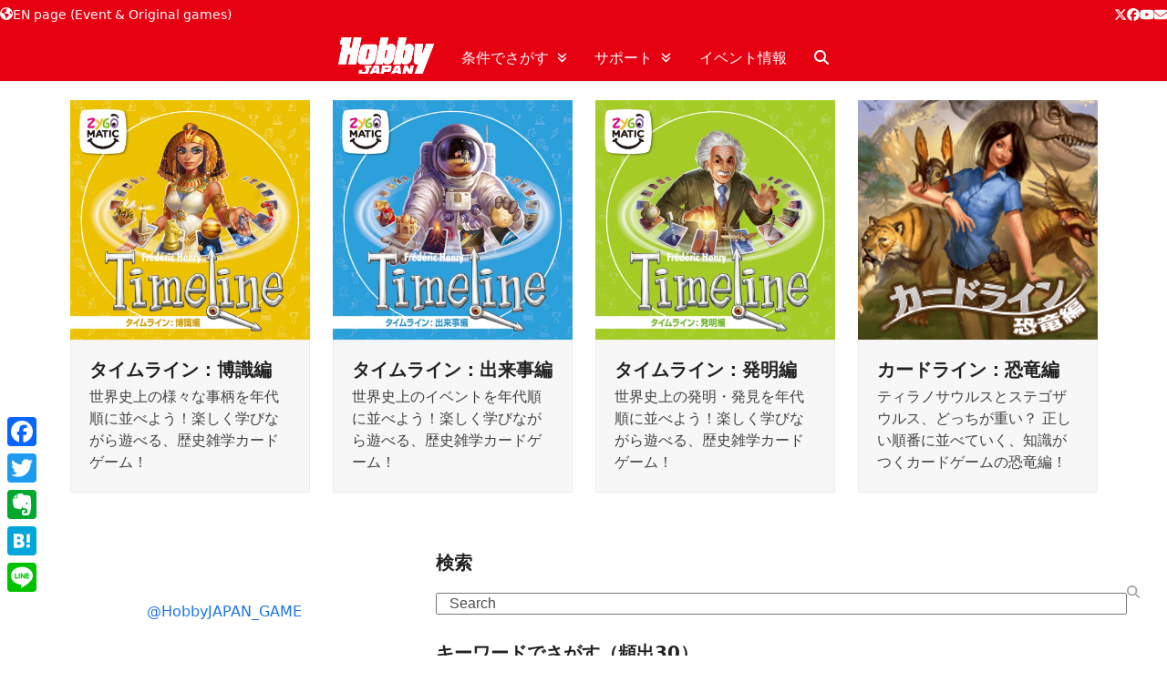

--- FILE ---
content_type: text/html; charset=UTF-8
request_url: https://hobbyjapan.games/portfolio-tag/%E9%9B%91%E5%AD%A6/
body_size: 98870
content:
<!DOCTYPE html>
<html lang="ja">
<head>

<script src="https://use.typekit.net/esn7rxq.js"></script>
<script>try{Typekit.load({ async: true });}catch(e){}</script>

<meta charset="UTF-8">
<link rel="profile" href="http://gmpg.org/xfn/11">
<meta name='robots' content='index, follow, max-image-preview:large, max-snippet:-1, max-video-preview:-1' />
	<style>img:is([sizes="auto" i], [sizes^="auto," i]) { contain-intrinsic-size: 3000px 1500px }</style>
	<meta name="viewport" content="width=device-width, initial-scale=1">

	<!-- This site is optimized with the Yoast SEO plugin v25.4 - https://yoast.com/wordpress/plugins/seo/ -->
	<title>雑学 アーカイブ | ANALOG GAME INDEX</title>
	<link rel="canonical" href="https://hobbyjapan.games/portfolio-tag/雑学/" />
	<meta property="og:locale" content="ja_JP" />
	<meta property="og:type" content="article" />
	<meta property="og:title" content="雑学 アーカイブ | ANALOG GAME INDEX" />
	<meta property="og:url" content="https://hobbyjapan.games/portfolio-tag/雑学/" />
	<meta property="og:site_name" content="ANALOG GAME INDEX" />
	<meta name="twitter:card" content="summary_large_image" />
	<meta name="twitter:site" content="@HobbyJAPAN_GAME" />
	<script type="application/ld+json" class="yoast-schema-graph">{"@context":"https://schema.org","@graph":[{"@type":"CollectionPage","@id":"https://hobbyjapan.games/portfolio-tag/%e9%9b%91%e5%ad%a6/","url":"https://hobbyjapan.games/portfolio-tag/%e9%9b%91%e5%ad%a6/","name":"雑学 アーカイブ | ANALOG GAME INDEX","isPartOf":{"@id":"https://hobbyjapan.games/#website"},"primaryImageOfPage":{"@id":"https://hobbyjapan.games/portfolio-tag/%e9%9b%91%e5%ad%a6/#primaryimage"},"image":{"@id":"https://hobbyjapan.games/portfolio-tag/%e9%9b%91%e5%ad%a6/#primaryimage"},"thumbnailUrl":"https://hobbyjapan.games/wp-content/uploads/2020/01/thum_timeline_classic.jpg","breadcrumb":{"@id":"https://hobbyjapan.games/portfolio-tag/%e9%9b%91%e5%ad%a6/#breadcrumb"},"inLanguage":"ja"},{"@type":"ImageObject","inLanguage":"ja","@id":"https://hobbyjapan.games/portfolio-tag/%e9%9b%91%e5%ad%a6/#primaryimage","url":"https://hobbyjapan.games/wp-content/uploads/2020/01/thum_timeline_classic.jpg","contentUrl":"https://hobbyjapan.games/wp-content/uploads/2020/01/thum_timeline_classic.jpg","width":900,"height":900},{"@type":"BreadcrumbList","@id":"https://hobbyjapan.games/portfolio-tag/%e9%9b%91%e5%ad%a6/#breadcrumb","itemListElement":[{"@type":"ListItem","position":1,"name":"ホーム","item":"https://hobbyjapan.games/"},{"@type":"ListItem","position":2,"name":"雑学"}]},{"@type":"WebSite","@id":"https://hobbyjapan.games/#website","url":"https://hobbyjapan.games/","name":"ANALOG GAME INDEX","description":"ホビージャパンのアナログゲーム総合サイト","publisher":{"@id":"https://hobbyjapan.games/#organization"},"potentialAction":[{"@type":"SearchAction","target":{"@type":"EntryPoint","urlTemplate":"https://hobbyjapan.games/?s={search_term_string}"},"query-input":{"@type":"PropertyValueSpecification","valueRequired":true,"valueName":"search_term_string"}}],"inLanguage":"ja"},{"@type":"Organization","@id":"https://hobbyjapan.games/#organization","name":"株式会社ホビージャパン","url":"https://hobbyjapan.games/","logo":{"@type":"ImageObject","inLanguage":"ja","@id":"https://hobbyjapan.games/#/schema/logo/image/","url":"https://hobbyjapan.games/wp-content/uploads/2021/03/hobbyjapan-1.png","contentUrl":"https://hobbyjapan.games/wp-content/uploads/2021/03/hobbyjapan-1.png","width":3998,"height":1715,"caption":"株式会社ホビージャパン"},"image":{"@id":"https://hobbyjapan.games/#/schema/logo/image/"},"sameAs":["https://www.facebook.com/hobbyjapan.games/","https://x.com/HobbyJAPAN_GAME","https://www.instagram.com/hobbyjapan_games/","https://www.youtube.com/channel/UCVmJerzRMurckjeaDFUUFgQ"]}]}</script>
	<!-- / Yoast SEO plugin. -->


<link rel='dns-prefetch' href='//static.addtoany.com' />
<link rel='dns-prefetch' href='//www.googletagmanager.com' />
<link rel="alternate" type="application/rss+xml" title="ANALOG GAME INDEX &raquo; フィード" href="https://hobbyjapan.games/feed/" />
<link rel="alternate" type="application/rss+xml" title="ANALOG GAME INDEX &raquo; コメントフィード" href="https://hobbyjapan.games/comments/feed/" />
<link rel="alternate" type="application/rss+xml" title="ANALOG GAME INDEX &raquo; 雑学 Portfolio Tags のフィード" href="https://hobbyjapan.games/portfolio-tag/%e9%9b%91%e5%ad%a6/feed/" />
<script>
window._wpemojiSettings = {"baseUrl":"https:\/\/s.w.org\/images\/core\/emoji\/16.0.1\/72x72\/","ext":".png","svgUrl":"https:\/\/s.w.org\/images\/core\/emoji\/16.0.1\/svg\/","svgExt":".svg","source":{"concatemoji":"https:\/\/hobbyjapan.games\/wp-includes\/js\/wp-emoji-release.min.js?ver=6.8.3"}};
/*! This file is auto-generated */
!function(s,n){var o,i,e;function c(e){try{var t={supportTests:e,timestamp:(new Date).valueOf()};sessionStorage.setItem(o,JSON.stringify(t))}catch(e){}}function p(e,t,n){e.clearRect(0,0,e.canvas.width,e.canvas.height),e.fillText(t,0,0);var t=new Uint32Array(e.getImageData(0,0,e.canvas.width,e.canvas.height).data),a=(e.clearRect(0,0,e.canvas.width,e.canvas.height),e.fillText(n,0,0),new Uint32Array(e.getImageData(0,0,e.canvas.width,e.canvas.height).data));return t.every(function(e,t){return e===a[t]})}function u(e,t){e.clearRect(0,0,e.canvas.width,e.canvas.height),e.fillText(t,0,0);for(var n=e.getImageData(16,16,1,1),a=0;a<n.data.length;a++)if(0!==n.data[a])return!1;return!0}function f(e,t,n,a){switch(t){case"flag":return n(e,"\ud83c\udff3\ufe0f\u200d\u26a7\ufe0f","\ud83c\udff3\ufe0f\u200b\u26a7\ufe0f")?!1:!n(e,"\ud83c\udde8\ud83c\uddf6","\ud83c\udde8\u200b\ud83c\uddf6")&&!n(e,"\ud83c\udff4\udb40\udc67\udb40\udc62\udb40\udc65\udb40\udc6e\udb40\udc67\udb40\udc7f","\ud83c\udff4\u200b\udb40\udc67\u200b\udb40\udc62\u200b\udb40\udc65\u200b\udb40\udc6e\u200b\udb40\udc67\u200b\udb40\udc7f");case"emoji":return!a(e,"\ud83e\udedf")}return!1}function g(e,t,n,a){var r="undefined"!=typeof WorkerGlobalScope&&self instanceof WorkerGlobalScope?new OffscreenCanvas(300,150):s.createElement("canvas"),o=r.getContext("2d",{willReadFrequently:!0}),i=(o.textBaseline="top",o.font="600 32px Arial",{});return e.forEach(function(e){i[e]=t(o,e,n,a)}),i}function t(e){var t=s.createElement("script");t.src=e,t.defer=!0,s.head.appendChild(t)}"undefined"!=typeof Promise&&(o="wpEmojiSettingsSupports",i=["flag","emoji"],n.supports={everything:!0,everythingExceptFlag:!0},e=new Promise(function(e){s.addEventListener("DOMContentLoaded",e,{once:!0})}),new Promise(function(t){var n=function(){try{var e=JSON.parse(sessionStorage.getItem(o));if("object"==typeof e&&"number"==typeof e.timestamp&&(new Date).valueOf()<e.timestamp+604800&&"object"==typeof e.supportTests)return e.supportTests}catch(e){}return null}();if(!n){if("undefined"!=typeof Worker&&"undefined"!=typeof OffscreenCanvas&&"undefined"!=typeof URL&&URL.createObjectURL&&"undefined"!=typeof Blob)try{var e="postMessage("+g.toString()+"("+[JSON.stringify(i),f.toString(),p.toString(),u.toString()].join(",")+"));",a=new Blob([e],{type:"text/javascript"}),r=new Worker(URL.createObjectURL(a),{name:"wpTestEmojiSupports"});return void(r.onmessage=function(e){c(n=e.data),r.terminate(),t(n)})}catch(e){}c(n=g(i,f,p,u))}t(n)}).then(function(e){for(var t in e)n.supports[t]=e[t],n.supports.everything=n.supports.everything&&n.supports[t],"flag"!==t&&(n.supports.everythingExceptFlag=n.supports.everythingExceptFlag&&n.supports[t]);n.supports.everythingExceptFlag=n.supports.everythingExceptFlag&&!n.supports.flag,n.DOMReady=!1,n.readyCallback=function(){n.DOMReady=!0}}).then(function(){return e}).then(function(){var e;n.supports.everything||(n.readyCallback(),(e=n.source||{}).concatemoji?t(e.concatemoji):e.wpemoji&&e.twemoji&&(t(e.twemoji),t(e.wpemoji)))}))}((window,document),window._wpemojiSettings);
</script>
<link rel='stylesheet' id='js_composer_front-css' href='https://hobbyjapan.games/wp-content/plugins/js_composer/assets/css/js_composer.min.css?ver=8.4.1' media='all' />
<style id='wp-emoji-styles-inline-css'>

	img.wp-smiley, img.emoji {
		display: inline !important;
		border: none !important;
		box-shadow: none !important;
		height: 1em !important;
		width: 1em !important;
		margin: 0 0.07em !important;
		vertical-align: -0.1em !important;
		background: none !important;
		padding: 0 !important;
	}
</style>
<link rel='stylesheet' id='parent-style-css' href='https://hobbyjapan.games/wp-content/themes/Total/style.css?ver=6.3' media='all' />
<link rel='stylesheet' id='wpex-style-css' href='https://hobbyjapan.games/wp-content/themes/total-child-theme/style.css?ver=6.3' media='all' />
<link rel='stylesheet' id='wpex-mobile-menu-breakpoint-max-css' href='https://hobbyjapan.games/wp-content/themes/Total/assets/css/frontend/breakpoints/max.min.css?ver=6.3' media='only screen and (max-width:959px)' />
<link rel='stylesheet' id='wpex-mobile-menu-breakpoint-min-css' href='https://hobbyjapan.games/wp-content/themes/Total/assets/css/frontend/breakpoints/min.min.css?ver=6.3' media='only screen and (min-width:960px)' />
<link rel='stylesheet' id='vcex-shortcodes-css' href='https://hobbyjapan.games/wp-content/themes/Total/assets/css/frontend/vcex-shortcodes.min.css?ver=6.3' media='all' />
<link rel='stylesheet' id='fancybox-css' href='https://hobbyjapan.games/wp-content/themes/Total/assets/css/vendor/jquery.fancybox.min.css?ver=3.5.7' media='all' />
<link rel='stylesheet' id='wpex-fancybox-css' href='https://hobbyjapan.games/wp-content/themes/Total/assets/css/frontend/fancybox.min.css?ver=6.3' media='all' />
<link rel='stylesheet' id='wpex-wpbakery-css' href='https://hobbyjapan.games/wp-content/themes/Total/assets/css/frontend/wpbakery.min.css?ver=6.3' media='all' />
<link rel='stylesheet' id='addtoany-css' href='https://hobbyjapan.games/wp-content/plugins/add-to-any/addtoany.min.css?ver=1.16' media='all' />
<style id='addtoany-inline-css'>
@media screen and (max-width:980px){
.a2a_floating_style.a2a_vertical_style{display:none;}
}
@media screen and (min-width:981px){
.a2a_floating_style.a2a_default_style{display:none;}
}
</style>
<script id="addtoany-core-js-before">
window.a2a_config=window.a2a_config||{};a2a_config.callbacks=[];a2a_config.overlays=[];a2a_config.templates={};a2a_localize = {
	Share: "共有",
	Save: "ブックマーク",
	Subscribe: "購読",
	Email: "メール",
	Bookmark: "ブックマーク",
	ShowAll: "すべて表示する",
	ShowLess: "小さく表示する",
	FindServices: "サービスを探す",
	FindAnyServiceToAddTo: "追加するサービスを今すぐ探す",
	PoweredBy: "Powered by",
	ShareViaEmail: "メールでシェアする",
	SubscribeViaEmail: "メールで購読する",
	BookmarkInYourBrowser: "ブラウザにブックマーク",
	BookmarkInstructions: "このページをブックマークするには、 Ctrl+D または \u2318+D を押下。",
	AddToYourFavorites: "お気に入りに追加",
	SendFromWebOrProgram: "任意のメールアドレスまたはメールプログラムから送信",
	EmailProgram: "メールプログラム",
	More: "詳細&#8230;",
	ThanksForSharing: "共有ありがとうございます !",
	ThanksForFollowing: "フォローありがとうございます !"
};
</script>
<script defer src="https://static.addtoany.com/menu/page.js" id="addtoany-core-js"></script>
<script src="https://hobbyjapan.games/wp-includes/js/jquery/jquery.min.js?ver=3.7.1" id="jquery-core-js"></script>
<script src="https://hobbyjapan.games/wp-includes/js/jquery/jquery-migrate.min.js?ver=3.4.1" id="jquery-migrate-js"></script>
<script defer src="https://hobbyjapan.games/wp-content/plugins/add-to-any/addtoany.min.js?ver=1.1" id="addtoany-jquery-js"></script>
<script src="//hobbyjapan.games/wp-content/plugins/revslider/sr6/assets/js/rbtools.min.js?ver=6.7.29" async id="tp-tools-js"></script>
<script src="//hobbyjapan.games/wp-content/plugins/revslider/sr6/assets/js/rs6.min.js?ver=6.7.32" async id="revmin-js"></script>
<script id="wpex-core-js-extra">
var wpex_theme_params = {"selectArrowIcon":"<span class=\"wpex-select-arrow__icon wpex-icon--sm wpex-flex wpex-icon\" aria-hidden=\"true\"><svg viewBox=\"0 0 24 24\" xmlns=\"http:\/\/www.w3.org\/2000\/svg\"><rect fill=\"none\" height=\"24\" width=\"24\"\/><g transform=\"matrix(0, -1, 1, 0, -0.115, 23.885)\"><polygon points=\"17.77,3.77 16,2 6,12 16,22 17.77,20.23 9.54,12\"\/><\/g><\/svg><\/span>","customSelects":".widget_categories form,.widget_archive select,.vcex-form-shortcode select","scrollToHash":"1","localScrollFindLinks":"1","localScrollHighlight":"1","localScrollUpdateHash":"1","scrollToHashTimeout":"500","localScrollTargets":"li.local-scroll a, a.local-scroll, .local-scroll-link, .local-scroll-link > a,.sidr-class-local-scroll-link,li.sidr-class-local-scroll > span > a,li.sidr-class-local-scroll > a","scrollToBehavior":"smooth"};
</script>
<script src="https://hobbyjapan.games/wp-content/themes/Total/assets/js/frontend/core.min.js?ver=6.3" id="wpex-core-js" defer data-wp-strategy="defer"></script>
<script id="wpex-inline-js-after">
!function(){const e=document.querySelector("html"),t=()=>{const t=window.innerWidth-document.documentElement.clientWidth;t&&e.style.setProperty("--wpex-scrollbar-width",`${t}px`)};t(),window.addEventListener("resize",(()=>{t()}))}();
</script>
<script src="https://hobbyjapan.games/wp-content/themes/Total/assets/js/frontend/search/drop-down.min.js?ver=6.3" id="wpex-search-drop_down-js" defer data-wp-strategy="defer"></script>
<script id="wpex-sticky-topbar-js-extra">
var wpex_sticky_topbar_params = {"breakpoint":"0"};
</script>
<script src="https://hobbyjapan.games/wp-content/themes/Total/assets/js/frontend/sticky/topbar.min.js?ver=6.3" id="wpex-sticky-topbar-js" defer data-wp-strategy="defer"></script>
<script id="wpex-sticky-main-nav-js-extra">
var wpex_sticky_main_nav_params = {"breakpoint":"959"};
</script>
<script src="https://hobbyjapan.games/wp-content/themes/Total/assets/js/frontend/sticky/main-nav.min.js?ver=6.3" id="wpex-sticky-main-nav-js" defer data-wp-strategy="defer"></script>
<script id="wpex-mobile-menu-sidr-js-extra">
var wpex_mobile_menu_sidr_params = {"breakpoint":"959","i18n":{"openSubmenu":"Open submenu of %s","closeSubmenu":"Close submenu of %s"},"openSubmenuIcon":"<span class=\"wpex-open-submenu__icon wpex-transition-transform wpex-duration-300 wpex-icon\" aria-hidden=\"true\"><svg xmlns=\"http:\/\/www.w3.org\/2000\/svg\" viewBox=\"0 0 448 512\"><path d=\"M201.4 342.6c12.5 12.5 32.8 12.5 45.3 0l160-160c12.5-12.5 12.5-32.8 0-45.3s-32.8-12.5-45.3 0L224 274.7 86.6 137.4c-12.5-12.5-32.8-12.5-45.3 0s-12.5 32.8 0 45.3l160 160z\"\/><\/svg><\/span>","source":"#mobile-menu-alternative, #mobile-menu-search","side":"right","dark_surface":"1","displace":"","aria_label":"Mobile menu","aria_label_close":"Close mobile menu","class":["wpex-mobile-menu"],"speed":"300"};
</script>
<script src="https://hobbyjapan.games/wp-content/themes/Total/assets/js/frontend/mobile-menu/sidr.min.js?ver=6.3" id="wpex-mobile-menu-sidr-js" defer data-wp-strategy="defer"></script>

<!-- Site Kit によって追加された Google タグ（gtag.js）スニペット -->

<!-- Google アナリティクス スニペット (Site Kit が追加) -->
<script src="https://www.googletagmanager.com/gtag/js?id=GT-KVFRJV3" id="google_gtagjs-js" async></script>
<script id="google_gtagjs-js-after">
window.dataLayer = window.dataLayer || [];function gtag(){dataLayer.push(arguments);}
gtag("set","linker",{"domains":["hobbyjapan.games"]});
gtag("js", new Date());
gtag("set", "developer_id.dZTNiMT", true);
gtag("config", "GT-KVFRJV3");
</script>

<!-- Site Kit によって追加された終了 Google タグ（gtag.js）スニペット -->
<script></script><link rel="https://api.w.org/" href="https://hobbyjapan.games/wp-json/" /><link rel="EditURI" type="application/rsd+xml" title="RSD" href="https://hobbyjapan.games/xmlrpc.php?rsd" />
<meta name="generator" content="WordPress 6.8.3" />
<meta name="generator" content="Site Kit by Google 1.156.0" /><noscript><style>body:not(.content-full-screen) .wpex-vc-row-stretched[data-vc-full-width-init="false"]{visibility:visible;}</style></noscript><link rel="icon" href="https://hobbyjapan.games/wp-content/uploads/2020/11/cropped-wp_icon-32x32.jpg" sizes="32x32" />
<link rel="icon" href="https://hobbyjapan.games/wp-content/uploads/2020/11/cropped-wp_icon-192x192.jpg" sizes="192x192" />
<link rel="apple-touch-icon" href="https://hobbyjapan.games/wp-content/uploads/2020/11/cropped-wp_icon-180x180.jpg" />
<meta name="msapplication-TileImage" content="https://hobbyjapan.games/wp-content/uploads/2020/11/cropped-wp_icon-270x270.jpg" />
<script>function setREVStartSize(e){
			//window.requestAnimationFrame(function() {
				window.RSIW = window.RSIW===undefined ? window.innerWidth : window.RSIW;
				window.RSIH = window.RSIH===undefined ? window.innerHeight : window.RSIH;
				try {
					var pw = document.getElementById(e.c).parentNode.offsetWidth,
						newh;
					pw = pw===0 || isNaN(pw) || (e.l=="fullwidth" || e.layout=="fullwidth") ? window.RSIW : pw;
					e.tabw = e.tabw===undefined ? 0 : parseInt(e.tabw);
					e.thumbw = e.thumbw===undefined ? 0 : parseInt(e.thumbw);
					e.tabh = e.tabh===undefined ? 0 : parseInt(e.tabh);
					e.thumbh = e.thumbh===undefined ? 0 : parseInt(e.thumbh);
					e.tabhide = e.tabhide===undefined ? 0 : parseInt(e.tabhide);
					e.thumbhide = e.thumbhide===undefined ? 0 : parseInt(e.thumbhide);
					e.mh = e.mh===undefined || e.mh=="" || e.mh==="auto" ? 0 : parseInt(e.mh,0);
					if(e.layout==="fullscreen" || e.l==="fullscreen")
						newh = Math.max(e.mh,window.RSIH);
					else{
						e.gw = Array.isArray(e.gw) ? e.gw : [e.gw];
						for (var i in e.rl) if (e.gw[i]===undefined || e.gw[i]===0) e.gw[i] = e.gw[i-1];
						e.gh = e.el===undefined || e.el==="" || (Array.isArray(e.el) && e.el.length==0)? e.gh : e.el;
						e.gh = Array.isArray(e.gh) ? e.gh : [e.gh];
						for (var i in e.rl) if (e.gh[i]===undefined || e.gh[i]===0) e.gh[i] = e.gh[i-1];
											
						var nl = new Array(e.rl.length),
							ix = 0,
							sl;
						e.tabw = e.tabhide>=pw ? 0 : e.tabw;
						e.thumbw = e.thumbhide>=pw ? 0 : e.thumbw;
						e.tabh = e.tabhide>=pw ? 0 : e.tabh;
						e.thumbh = e.thumbhide>=pw ? 0 : e.thumbh;
						for (var i in e.rl) nl[i] = e.rl[i]<window.RSIW ? 0 : e.rl[i];
						sl = nl[0];
						for (var i in nl) if (sl>nl[i] && nl[i]>0) { sl = nl[i]; ix=i;}
						var m = pw>(e.gw[ix]+e.tabw+e.thumbw) ? 1 : (pw-(e.tabw+e.thumbw)) / (e.gw[ix]);
						newh =  (e.gh[ix] * m) + (e.tabh + e.thumbh);
					}
					var el = document.getElementById(e.c);
					if (el!==null && el) el.style.height = newh+"px";
					el = document.getElementById(e.c+"_wrapper");
					if (el!==null && el) {
						el.style.height = newh+"px";
						el.style.display = "block";
					}
				} catch(e){
					console.log("Failure at Presize of Slider:" + e)
				}
			//});
		  };</script>
		<style id="wp-custom-css">
			/*** レスポンシブテーブル-ポートフォリオ ***/.spec_info{width:100%;border:2px solid #d6ceb4;overflow:hidden;word-break:break-all;word-wrap:break-word;}.spec_info th{padding:6px 8px 5px;border-top:solid 1px #ffffff;width:30%;overflow:hidden;color:#13131e;font-style:normal;font-weight:bold;font-size:100%;text-align:left;word-break:break-all;word-wrap:break-word;vertical-align:top;background-color:#eeece4;}.spec_info td{padding:5px 10px;text-align:left;vertical-align:top;color:#595960;background-color:#ffffff;border-top:dotted 1px #e0dccc;overflow:hidden;word-break:break-all;word-wrap:break-word;}@media (max-width:400px){.spec_info th{width:100%;display:block;margin:0 auto;border:none;border-radius:3px;}.spec_info td{display:list-item;width:100%;border-top:none !important;}}/* end *//*メニューロゴ*/.menu_logo{height:2.5em;vertical-align:text-bottom;}/*end*//*portfolio item*/.item_error{position:relative;padding:0.25em 2em 1em 1em;margin:2em 0;top:0;background:#efefef;min-height:30px;}.item_error:before,.item_error:after{position:absolute;top:0;content:'';width:10px;height:100%;display:inline-block;box-sizing:border-box;}.item_error:before{border-left:solid 1px #CC3333;border-top:solid 1px #CC3333;border-bottom:solid 1px #CC3333;left:0;}.item_error:after{border-top:solid 1px #CC3333;border-right:solid 1px #CC3333;border-bottom:solid 1px #CC3333;right:0;}.item_error p{margin:0;padding:0;}.item_alert{position:relative;padding:0.25em 2em 1em 1em;margin:2em 0;top:0;background:#efefef;min-height:30px;}.item_alert:before,.item_alert:after{position:absolute;top:0;content:'';width:10px;height:100%;display:inline-block;box-sizing:border-box;}.item_alert:before{border-left:solid 1px #CC3333;border-top:solid 1px #CC3333;border-bottom:solid 1px #CC3333;left:0;}.item_alert:after{border-top:solid 1px #CC3333;border-right:solid 1px #CC3333;border-bottom:solid 1px #CC3333;right:0;}.item_alert p{margin:0;padding:0;}.item_complist{position:relative;padding:0.25em 2em 1em 1em;margin:2em 0;top:0;background:#efefef;min-height:30px;}.item_complist:before,.item_complist:after{position:absolute;top:0;content:'';width:10px;height:100%;display:inline-block;box-sizing:border-box;}.item_complist:before{border-left:solid 1px #CC3333;border-top:solid 1px #CC3333;border-bottom:solid 1px #CC3333;left:0;}.item_complist:after{border-top:solid 1px #CC3333;border-right:solid 1px #CC3333;border-bottom:solid 1px #CC3333;right:0;}.item_complist p{margin:0;padding:0;}.item-box-title-list{position:absolute;display:inline-block;top:-23px;left:15px;padding:10 9px;height:25px;line-height:25px;min-width:80px;vertical-align:middle;text-align:center;letter-spacing:0.8em;text-indent:0.8em;font-size:17px;background:#efefef;color:#CC3333;font-weight:bold;border-radius:5px 5px 0 0;}.item-box-title-alert{position:absolute;display:inline-block;top:-23px;left:15px;padding:0 20px;height:25px;line-height:25px;min-width:80px;vertical-align:middle;text-align:center;letter-spacing:0.2em;font-size:17px;background:#efefef;color:#CC3333;font-weight:bold;border-radius:5px 5px 0 0;}.item-box-title-error{position:absolute;display:inline-block;top:-23px;left:15px;padding:0 20px;height:25px;line-height:25px;min-width:80px;vertical-align:middle;text-align:center;letter-spacing:0.2em;font-size:17px;background:#efefef;color:#CC3333;font-weight:bold;border-radius:5px 5px 0 0;}.pdf{list-style-type:none !important;color:#CC3333 !important;font-weight:bold;line-height:3em;margin:1.5em 0;}.pdf a{color:#444444;text-decoration:none;position:relative;background:whitesmoke;padding:0.5em 4em 0.5em 0.5em;margin:0.5em 0;line-height:2em;}.pdf a:before{font-family:FontAwesome;content:"\f15c";color:#CC3333;}/*end*//*タグクラウドのデザイン*/.tagcloud a{font-size:12px !important;/* 文字のサイズ */line-height:1em;background:#CC3333;/* 背景色 */color:#fff;/* 文字色 */display:inline-block;white-space:nowrap;padding:8px 8px;/* 文字周りの余白 */margin-top:3px;/* タグ同士の余白 */border-radius:4px;/* 角を少し丸く */text-decoration:none;}.tagcloud a:hover{background:#f9d635;/* マウスホバー時の背景色 */color:#CC3333;/* マウスホバー時の文字色*/}.tagcloud a:before{font-family:"fontswesome";content:"-->";/* 絵文字のコード */padding-right:4px;}/*typekit CSS*/.syuei{font-family:"dnp-shuei-4gob-std";}.ten{font-family:"ten-mincho";}.tera{font-family:"vdl-terag";}.black{font-family:"vdl-logojrblack";}.logona{font-family:"vdl-logona";}.admin{font-family:"vdl-admin";}.midamin{font-family:"a-otf-midashi-mi-ma31-pr6n";}.typos{font-family:"kan415typos-std";}.shino{font-family:"ro-shino-std";}.linegr{font-family:"vdl-linegr";}.seura{font-family:"fot-seurat-pron";}.logomaru{font-family:"vdl-logomaru";}/*portfolioまわり*/h3{font-size:2em;}.item_txt{color:#222222;font-size:1.15em;line-height:1.5em;}img.item_3dbox{width:auto !important;height:300px !important;}/*main 上部マージン*/.site-main{margin-top:20px;}/*ボーダーが必要な時*/.border td,th,tr{border:solid 1px;border-color:#999999;}table.faulty{width:100%;margin:0 auto;border-collapse:separate;border-spacing:0px 15px;font-size:12px;}table.faulty th,table.faulty td{padding:10px;}table.faulty th{background:#CC3333;vertical-align:middle;text-align:left;width:250px;overflow:visible;position:relative;color:#fff;font-weight:bold;font-size:15px;}table.faulty th:after{left:100%;top:50%;border:solid transparent;content:" ";height:0;width:0;position:absolute;pointer-events:none;border-color:rgba(136,183,213,0);border-left-color:#CC3333;border-width:10px;margin-top:-10px;}/* firefox */@-moz-document url-prefix(){table.faulty th::after{float:right;padding:0;left:30px;top:10px;content:" ";height:0;width:0;position:relative;pointer-events:none;border:10px solid transparent;border-left:#CC3333 10px solid;margin-top:-10px;}}table.faulty td{background:#f8f8f8;width:800px;padding-left:20px;}.offer_imagebanner{height:347px;}body blockquote{color:#464646;letter-spacing:-0.1em;}body td,tr,th{border:solid white 0px;}.toggle_title_fes2018{font-size:1.5em;}@media screen and (max-width:640px){.gamefes400{font-size:1.2em;}}.pagelink{position:relative;top:-110px;display:block;}.event_grid_margin{height:0.1em;}		</style>
		<noscript><style> .wpb_animate_when_almost_visible { opacity: 1; }</style></noscript><style data-type="wpex-css" id="wpex-css">/*CUSTOMIZER STYLING*/#top-bar-wrap{background-color:#e60012;border-color:#e60012;}.wpex-top-bar-sticky{background-color:#e60012;}#top-bar{--wpex-link-color:#ffffff;padding-block-start:2px;padding-block-end:2px;}#top-bar-social a.wpex-social-btn-no-style{color:#ffffff;}.header-padding{padding-block-start:0px;padding-block-end:0px;}#site-header{--wpex-site-header-bg-color:#e60012;}#site-navigation-wrap{--wpex-main-nav-bg:#e60012;--wpex-main-nav-link-color:#ffffff;--wpex-hover-main-nav-link-color:#ffffff;--wpex-active-main-nav-link-color:#ffffff;--wpex-hover-main-nav-link-color:#eeee22;--wpex-hover-dropmenu-link-color:#e60012;--wpex-megamenu-heading-color:#e60012;}:root{--wpex-dropmenu-colored-top-border-color:#eeee22;--wpex-vc-column-inner-margin-bottom:40px;}#sidebar{--wpex-border-main:#ffffff;--wpex-table-cell-border-color:#ffffff;}#footer{--wpex-surface-1:#ffffff;background-color:#ffffff;color:#0a0a0a;--wpex-heading-color:#0a0a0a;--wpex-text-2:#0a0a0a;--wpex-text-3:#0a0a0a;--wpex-text-4:#0a0a0a;}.footer-widget .widget-title{color:#dd3333;}</style></head>

<body class="archive tax-portfolio_tag term-410 wp-embed-responsive wp-theme-Total wp-child-theme-total-child-theme wpex-theme wpex-responsive full-width-main-layout no-composer wpex-live-site wpex-has-primary-bottom-spacing site-full-width content-full-width has-topbar sidebar-widget-icons hasnt-overlay-header wpex-has-fixed-footer page-header-disabled has-mobile-menu wpex-mobile-toggle-menu-icon_buttons wpex-no-js wpb-js-composer js-comp-ver-8.4.1 vc_responsive">

				<div class="wpex-page-animation-wrap">
				<style>.wpex-page-animation-wrap::after{content:"";display:block;height:0;clear:both;visibility:hidden}.wpex-page-animation{position:relative;opacity:0;animation-fill-mode:both}.wpex-page-animation--complete,.wpex-page-animation--persisted{opacity:1}.wpex-page-animation__loading{position:fixed;top:50%;width:100%;height:100%;text-align:center;left:0;font-size:var(--wpex-text-3xl)}.wpex-page-animation__loading--hidden{opacity:0}.wpex-page-animation__loader,.wpex-page-animation__loader:after{width:var(--wpex-page-animation-loader-size, 40px);height:var(--wpex-page-animation-loader-size, 40px);position:fixed;top:50%;left:50%;margin-top:calc(-1 * (var(--wpex-page-animation-loader-size, 40px) / 2));margin-left:calc(-1 * (var(--wpex-page-animation-loader-size, 40px) / 2));border-radius:50%;z-index:2}.wpex-page-animation__loader{background-color:transparent;border-top:var(--wpex-page-animation-loader-width, 2px) solid var(--wpex-page-animation-loader-accent, var(--wpex-accent));border-right:var(--wpex-page-animation-loader-width, 2px) solid var(--wpex-page-animation-loader-accent, var(--wpex-accent));border-bottom:var(--wpex-page-animation-loader-width, 2px) solid var(--wpex-page-animation-loader-accent, var(--wpex-accent));border-left:var(--wpex-page-animation-loader-width, 2px) solid var(--wpex-page-animation-loader-color, var(--wpex-surface-3));transform:translateZ(0);animation-iteration-count:infinite;animation-timing-function:linear;animation-duration:var(--wpex-page-animation-loader-speed, 1.5s);animation-name:wpex-pa-loader-icon}@keyframes wpex-pa-loader-icon{0%{transform:rotate(0deg)}to{transform:rotate(1turn)}}#wrap .wpex-page-animation-wrap{position:relative}#wrap .wpex-page-animation__loading{position:absolute;top:calc(50vh - var(--wpex-header-height, 100px));height:auto}@keyframes wpex-pa-fade-in{0%{opacity:0}to{opacity:1}}.wpex-page-animation--fade-in{animation-name:wpex-pa-fade-in}@keyframes wpex-pa-fade-out{0%{opacity:1}to{opacity:0}}.wpex-page-animation--fade-out{animation-name:wpex-pa-fade-out}</style>
				<span class="wpex-page-animation__loading"><span class="wpex-page-animation__loader"></span></span>				<div class="wpex-page-animation">
		<span data-ls_id="#site_top" tabindex="-1"></span>
	<div id="outer-wrap" class="clr">

		
		<div id="wrap" class="clr">

			

	
		<div id="top-bar-wrap" class="top-bar-full-width wpex-top-bar-sticky wpex-z-sticky wpex-surface-1 wpex-border-b wpex-border-main wpex-border-solid wpex-text-sm wpex-print-hidden">

			<div id="top-bar" class="container wpex-relative wpex-py-15 wpex-md-flex wpex-justify-between wpex-items-center wpex-text-center wpex-md-text-initial">
	<div id="top-bar-content" class="top-bar-left wpex-clr"><ul id="menu-top-bar" class="top-bar-menu wpex-inline-block wpex-m-0 wpex-list-none wpex-last-mr-0"><li id="menu-item-9128" class="menu-item menu-item-type-post_type menu-item-object-page menu-item-9128"><a href="https://hobbyjapan.games/hobbyjapan-games/"><span class="link-inner"><span  style="font-size:;" class="wpex-icon" aria-hidden="true"><svg xmlns="http://www.w3.org/2000/svg" viewBox="0 0 512 512"><path d="M57.7 193l9.4 16.4c8.3 14.5 21.9 25.2 38 29.8L163 255.7c17.2 4.9 29 20.6 29 38.5v39.9c0 11 6.2 21 16 25.9s16 14.9 16 25.9v39c0 15.6 14.9 26.9 29.9 22.6c16.1-4.6 28.6-17.5 32.7-33.8l2.8-11.2c4.2-16.9 15.2-31.4 30.3-40l8.1-4.6c15-8.5 24.2-24.5 24.2-41.7v-8.3c0-12.7-5.1-24.9-14.1-33.9l-3.9-3.9c-9-9-21.2-14.1-33.9-14.1H257c-11.1 0-22.1-2.9-31.8-8.4l-34.5-19.7c-4.3-2.5-7.6-6.5-9.2-11.2c-3.2-9.6 1.1-20 10.2-24.5l5.9-3c6.6-3.3 14.3-3.9 21.3-1.5l23.2 7.7c8.2 2.7 17.2-.4 21.9-7.5c4.7-7 4.2-16.3-1.2-22.8l-13.6-16.3c-10-12-9.9-29.5 .3-41.3l15.7-18.3c8.8-10.3 10.2-25 3.5-36.7l-2.4-4.2c-3.5-.2-6.9-.3-10.4-.3C163.1 48 84.4 108.9 57.7 193zM464 256c0-36.8-9.6-71.4-26.4-101.5L412 164.8c-15.7 6.3-23.8 23.8-18.5 39.8l16.9 50.7c3.5 10.4 12 18.3 22.6 20.9l29.1 7.3c1.2-9 1.8-18.2 1.8-27.5zM0 256a256 256 0 1 1 512 0A256 256 0 1 1 0 256z"/></svg></span>EN page (Event &#038; Original games)</span></a></li>
</ul></div>


<div id="top-bar-social" class="top-bar-right social-style-none"><ul id="top-bar-social-list" class="wpex-inline-flex wpex-flex-wrap wpex-gap-y-5 wpex-list-none wpex-m-0 wpex-last-mr-0 wpex-gap-x-15 wpex-justify-center wpex-md-justify-start"><li class="top-bar-social-list__item"><a href="https://twitter.com/hobbyjapan_game" target="_blank" class="top-bar-social-list__link wpex-twitter wpex-social-btn wpex-social-btn-no-style" rel="noopener noreferrer"><span class="wpex-icon" aria-hidden="true"><svg xmlns="http://www.w3.org/2000/svg" viewBox="0 0 512 512"><path d="M389.2 48h70.6L305.6 224.2 487 464H345L233.7 318.6 106.5 464H35.8L200.7 275.5 26.8 48H172.4L272.9 180.9 389.2 48zM364.4 421.8h39.1L151.1 88h-42L364.4 421.8z"/></svg></span><span class="screen-reader-text">Twitter</span></a></li><li class="top-bar-social-list__item"><a href="https://www.facebook.com/hobbyjapan.games/" target="_blank" class="top-bar-social-list__link wpex-facebook wpex-social-btn wpex-social-btn-no-style" rel="noopener noreferrer"><span class="wpex-icon" aria-hidden="true"><svg xmlns="http://www.w3.org/2000/svg" viewBox="0 0 512 512"><path d="M512 256C512 114.6 397.4 0 256 0S0 114.6 0 256C0 376 82.7 476.8 194.2 504.5V334.2H141.4V256h52.8V222.3c0-87.1 39.4-127.5 125-127.5c16.2 0 44.2 3.2 55.7 6.4V172c-6-.6-16.5-1-29.6-1c-42 0-58.2 15.9-58.2 57.2V256h83.6l-14.4 78.2H287V510.1C413.8 494.8 512 386.9 512 256h0z"/></svg></span><span class="screen-reader-text">Facebook</span></a></li><li class="top-bar-social-list__item"><a href="https://www.youtube.com/channel/UCVmJerzRMurckjeaDFUUFgQ/feed?activity_view=1" target="_blank" class="top-bar-social-list__link wpex-youtube wpex-social-btn wpex-social-btn-no-style" rel="noopener noreferrer"><span class="wpex-icon" aria-hidden="true"><svg xmlns="http://www.w3.org/2000/svg" viewBox="0 0 576 512"><path d="M549.7 124.1c-6.3-23.7-24.8-42.3-48.3-48.6C458.8 64 288 64 288 64S117.2 64 74.6 75.5c-23.5 6.3-42 24.9-48.3 48.6-11.4 42.9-11.4 132.3-11.4 132.3s0 89.4 11.4 132.3c6.3 23.7 24.8 41.5 48.3 47.8C117.2 448 288 448 288 448s170.8 0 213.4-11.5c23.5-6.3 42-24.2 48.3-47.8 11.4-42.9 11.4-132.3 11.4-132.3s0-89.4-11.4-132.3zm-317.5 213.5V175.2l142.7 81.2-142.7 81.2z"/></svg></span><span class="screen-reader-text">YouTube</span></a></li><li class="top-bar-social-list__item"><a href="" class="top-bar-social-list__link wpex-email wpex-social-btn wpex-social-btn-no-style"><span class="wpex-icon" aria-hidden="true"><svg xmlns="http://www.w3.org/2000/svg" viewBox="0 0 512 512"><path d="M48 64C21.5 64 0 85.5 0 112c0 15.1 7.1 29.3 19.2 38.4L236.8 313.6c11.4 8.5 27 8.5 38.4 0L492.8 150.4c12.1-9.1 19.2-23.3 19.2-38.4c0-26.5-21.5-48-48-48H48zM0 176V384c0 35.3 28.7 64 64 64H448c35.3 0 64-28.7 64-64V176L294.4 339.2c-22.8 17.1-54 17.1-76.8 0L0 176z"/></svg></span><span class="screen-reader-text">Email</span></a></li></ul></div></div>

		</div>

	
	<header id="site-header" class="header-four header-full-width wpex-dropdown-style-minimal wpex-dropdowns-shadow-one custom-bg dyn-styles wpex-print-hidden wpex-relative wpex-clr">
		
<div id="site-navigation-wrap" class="navbar-style-four wpex-z-sticky navbar-fixed-line-height fixed-nav wpex-dropdown-top-border hide-at-mm-breakpoint wpex-clr wpex-print-hidden">
	<nav id="site-navigation" class="navigation main-navigation main-navigation-four container wpex-relative wpex-clr" aria-label="Main menu"><ul id="menu-menu" class="main-navigation-ul dropdown-menu wpex-dropdown-menu wpex-dropdown-menu--onhover"><li id="menu-item-3534" class="menu_logo menu-item menu-item-type-post_type menu-item-object-page menu-item-home menu-item-3534"><a href="https://hobbyjapan.games/"><span class="link-inner"><img src="https://hobbyjapan.games/wp-content/uploads/2017/11/logo-hj-wp.gif" class="menu_logo"></span></a></li>
<li id="menu-item-7" class="megamenu col-4 nav-no-click menu-item menu-item-type-custom menu-item-object-custom menu-item-has-children menu-item-7 dropdown"><a href="https://g"><span class="link-inner">条件でさがす <span class="nav-arrow top-level"><span class="nav-arrow__icon wpex-icon wpex-icon--xs" aria-hidden="true"><svg xmlns="http://www.w3.org/2000/svg" viewBox="0 0 448 512"><path d="M246.6 470.6c-12.5 12.5-32.8 12.5-45.3 0l-160-160c-12.5-12.5-12.5-32.8 0-45.3s32.8-12.5 45.3 0L224 402.7 361.4 265.4c12.5-12.5 32.8-12.5 45.3 0s12.5 32.8 0 45.3l-160 160zm160-352l-160 160c-12.5 12.5-32.8 12.5-45.3 0l-160-160c-12.5-12.5-12.5-32.8 0-45.3s32.8-12.5 45.3 0L224 210.7 361.4 73.4c12.5-12.5 32.8-12.5 45.3 0s12.5 32.8 0 45.3z"/></svg></span></span></span></a>
<ul class="sub-menu">
	<li id="menu-item-30" class="nav-no-click menu-item menu-item-type-custom menu-item-object-custom menu-item-has-children menu-item-30 dropdown"><a href="#"><span class="link-inner">人数でさがす <span class="nav-arrow second-level"><span class="nav-arrow__icon wpex-icon wpex-icon--xs wpex-icon--bidi" aria-hidden="true"><svg xmlns="http://www.w3.org/2000/svg" viewBox="0 0 512 512"><path d="M470.6 278.6c12.5-12.5 12.5-32.8 0-45.3l-160-160c-12.5-12.5-32.8-12.5-45.3 0s-12.5 32.8 0 45.3L402.7 256 265.4 393.4c-12.5 12.5-12.5 32.8 0 45.3s32.8 12.5 45.3 0l160-160zm-352 160l160-160c12.5-12.5 12.5-32.8 0-45.3l-160-160c-12.5-12.5-32.8-12.5-45.3 0s-12.5 32.8 0 45.3L210.7 256 73.4 393.4c-12.5 12.5-12.5 32.8 0 45.3s32.8 12.5 45.3 0z"/></svg></span></span></span></a>
	<ul class="megamenu__inner-ul">
		<li id="menu-item-160" class="menu-item menu-item-type-taxonomy menu-item-object-portfolio_tag menu-item-160"><a href="https://hobbyjapan.games/portfolio-tag/pl1/"><span class="link-inner">1人で</span></a></li>
		<li id="menu-item-162" class="menu-item menu-item-type-taxonomy menu-item-object-portfolio_tag menu-item-162"><a href="https://hobbyjapan.games/portfolio-tag/2pl/"><span class="link-inner">2人まで</span></a></li>
		<li id="menu-item-163" class="menu-item menu-item-type-taxonomy menu-item-object-portfolio_tag menu-item-163"><a href="https://hobbyjapan.games/portfolio-tag/4pl/"><span class="link-inner">4人まで</span></a></li>
		<li id="menu-item-164" class="menu-item menu-item-type-taxonomy menu-item-object-portfolio_tag menu-item-164"><a href="https://hobbyjapan.games/portfolio-tag/5pl/"><span class="link-inner">5人まで</span></a></li>
		<li id="menu-item-165" class="menu-item menu-item-type-taxonomy menu-item-object-portfolio_tag menu-item-165"><a href="https://hobbyjapan.games/portfolio-tag/6pl/"><span class="link-inner">6人まで</span></a></li>
		<li id="menu-item-166" class="menu-item menu-item-type-taxonomy menu-item-object-portfolio_tag menu-item-166"><a href="https://hobbyjapan.games/portfolio-tag/7pl/"><span class="link-inner">7人まで</span></a></li>
		<li id="menu-item-157" class="menu-item menu-item-type-taxonomy menu-item-object-portfolio_tag menu-item-157"><a href="https://hobbyjapan.games/portfolio-tag/10pl/"><span class="link-inner">10人まで</span></a></li>
		<li id="menu-item-158" class="menu-item menu-item-type-taxonomy menu-item-object-portfolio_tag menu-item-158"><a href="https://hobbyjapan.games/portfolio-tag/12pl/"><span class="link-inner">12人まで</span></a></li>
		<li id="menu-item-159" class="menu-item menu-item-type-taxonomy menu-item-object-portfolio_tag menu-item-159"><a href="https://hobbyjapan.games/portfolio-tag/14pl/"><span class="link-inner">14人まで</span></a></li>
		<li id="menu-item-161" class="menu-item menu-item-type-taxonomy menu-item-object-portfolio_tag menu-item-161"><a href="https://hobbyjapan.games/portfolio-tag/20pl/"><span class="link-inner">20人まで</span></a></li>
		<li id="menu-item-167" class="menu-item menu-item-type-taxonomy menu-item-object-portfolio_tag menu-item-167"><a href="https://hobbyjapan.games/portfolio-tag/up20pl/"><span class="link-inner">たくさんの人</span></a></li>
	</ul>
</li>
	<li id="menu-item-31" class="nav-no-click menu-item menu-item-type-custom menu-item-object-custom menu-item-has-children menu-item-31 dropdown"><a href="#"><span class="link-inner">時間でさがす <span class="nav-arrow second-level"><span class="nav-arrow__icon wpex-icon wpex-icon--xs wpex-icon--bidi" aria-hidden="true"><svg xmlns="http://www.w3.org/2000/svg" viewBox="0 0 512 512"><path d="M470.6 278.6c12.5-12.5 12.5-32.8 0-45.3l-160-160c-12.5-12.5-32.8-12.5-45.3 0s-12.5 32.8 0 45.3L402.7 256 265.4 393.4c-12.5 12.5-12.5 32.8 0 45.3s32.8 12.5 45.3 0l160-160zm-352 160l160-160c12.5-12.5 12.5-32.8 0-45.3l-160-160c-12.5-12.5-32.8-12.5-45.3 0s-12.5 32.8 0 45.3L210.7 256 73.4 393.4c-12.5 12.5-12.5 32.8 0 45.3s32.8 12.5 45.3 0z"/></svg></span></span></span></a>
	<ul class="megamenu__inner-ul">
		<li id="menu-item-168" class="menu-item menu-item-type-taxonomy menu-item-object-portfolio_tag menu-item-168"><a href="https://hobbyjapan.games/portfolio-tag/10min/"><span class="link-inner">10分で</span></a></li>
		<li id="menu-item-171" class="menu-item menu-item-type-taxonomy menu-item-object-portfolio_tag menu-item-171"><a href="https://hobbyjapan.games/portfolio-tag/20min/"><span class="link-inner">20分で</span></a></li>
		<li id="menu-item-174" class="menu-item menu-item-type-taxonomy menu-item-object-portfolio_tag menu-item-174"><a href="https://hobbyjapan.games/portfolio-tag/30min/"><span class="link-inner">30分で</span></a></li>
		<li id="menu-item-175" class="menu-item menu-item-type-taxonomy menu-item-object-portfolio_tag menu-item-175"><a href="https://hobbyjapan.games/portfolio-tag/60min/"><span class="link-inner">60分で</span></a></li>
		<li id="menu-item-176" class="menu-item menu-item-type-taxonomy menu-item-object-portfolio_tag menu-item-176"><a href="https://hobbyjapan.games/portfolio-tag/90min/"><span class="link-inner">90分で</span></a></li>
		<li id="menu-item-169" class="menu-item menu-item-type-taxonomy menu-item-object-portfolio_tag menu-item-169"><a href="https://hobbyjapan.games/portfolio-tag/120min/"><span class="link-inner">120分で</span></a></li>
		<li id="menu-item-170" class="menu-item menu-item-type-taxonomy menu-item-object-portfolio_tag menu-item-170"><a href="https://hobbyjapan.games/portfolio-tag/180min/"><span class="link-inner">180分で</span></a></li>
		<li id="menu-item-172" class="menu-item menu-item-type-taxonomy menu-item-object-portfolio_tag menu-item-172"><a href="https://hobbyjapan.games/portfolio-tag/240min/"><span class="link-inner">240分で</span></a></li>
		<li id="menu-item-173" class="menu-item menu-item-type-taxonomy menu-item-object-portfolio_tag menu-item-173"><a href="https://hobbyjapan.games/portfolio-tag/up240min/"><span class="link-inner">240分以上で</span></a></li>
	</ul>
</li>
	<li id="menu-item-32" class="nav-no-click menu-item menu-item-type-custom menu-item-object-custom menu-item-has-children menu-item-32 dropdown"><a href="#"><span class="link-inner">難易度でさがす <span class="nav-arrow second-level"><span class="nav-arrow__icon wpex-icon wpex-icon--xs wpex-icon--bidi" aria-hidden="true"><svg xmlns="http://www.w3.org/2000/svg" viewBox="0 0 512 512"><path d="M470.6 278.6c12.5-12.5 12.5-32.8 0-45.3l-160-160c-12.5-12.5-32.8-12.5-45.3 0s-12.5 32.8 0 45.3L402.7 256 265.4 393.4c-12.5 12.5-12.5 32.8 0 45.3s32.8 12.5 45.3 0l160-160zm-352 160l160-160c12.5-12.5 12.5-32.8 0-45.3l-160-160c-12.5-12.5-32.8-12.5-45.3 0s-12.5 32.8 0 45.3L210.7 256 73.4 393.4c-12.5 12.5-12.5 32.8 0 45.3s32.8 12.5 45.3 0z"/></svg></span></span></span></a>
	<ul class="megamenu__inner-ul">
		<li id="menu-item-181" class="menu-item menu-item-type-taxonomy menu-item-object-portfolio_tag menu-item-181"><a href="https://hobbyjapan.games/portfolio-tag/1star/"><span class="link-inner">難易度：★☆☆☆☆</span></a></li>
		<li id="menu-item-180" class="menu-item menu-item-type-taxonomy menu-item-object-portfolio_tag menu-item-180"><a href="https://hobbyjapan.games/portfolio-tag/2star/"><span class="link-inner">難易度：★★☆☆☆</span></a></li>
		<li id="menu-item-179" class="menu-item menu-item-type-taxonomy menu-item-object-portfolio_tag menu-item-179"><a href="https://hobbyjapan.games/portfolio-tag/3star/"><span class="link-inner">難易度：★★★☆☆</span></a></li>
		<li id="menu-item-178" class="menu-item menu-item-type-taxonomy menu-item-object-portfolio_tag menu-item-178"><a href="https://hobbyjapan.games/portfolio-tag/4star/"><span class="link-inner">難易度：★★★★☆</span></a></li>
		<li id="menu-item-177" class="menu-item menu-item-type-taxonomy menu-item-object-portfolio_tag menu-item-177"><a href="https://hobbyjapan.games/portfolio-tag/5star/"><span class="link-inner">難易度：★★★★★</span></a></li>
	</ul>
</li>
	<li id="menu-item-33" class="nav-no-click menu-item menu-item-type-custom menu-item-object-custom menu-item-has-children menu-item-33 dropdown"><a href="#"><span class="link-inner">おすすめのゲーム <span class="nav-arrow second-level"><span class="nav-arrow__icon wpex-icon wpex-icon--xs wpex-icon--bidi" aria-hidden="true"><svg xmlns="http://www.w3.org/2000/svg" viewBox="0 0 512 512"><path d="M470.6 278.6c12.5-12.5 12.5-32.8 0-45.3l-160-160c-12.5-12.5-32.8-12.5-45.3 0s-12.5 32.8 0 45.3L402.7 256 265.4 393.4c-12.5 12.5-12.5 32.8 0 45.3s32.8 12.5 45.3 0l160-160zm-352 160l160-160c12.5-12.5 12.5-32.8 0-45.3l-160-160c-12.5-12.5-32.8-12.5-45.3 0s-12.5 32.8 0 45.3L210.7 256 73.4 393.4c-12.5 12.5-12.5 32.8 0 45.3s32.8 12.5 45.3 0z"/></svg></span></span></span></a>
	<ul class="megamenu__inner-ul">
		<li id="menu-item-156" class="menu-item menu-item-type-taxonomy menu-item-object-portfolio_tag menu-item-156"><a href="https://hobbyjapan.games/portfolio-tag/prize/"><span class="link-inner">賞を受賞しているゲーム</span></a></li>
		<li id="menu-item-15619" class="menu-item menu-item-type-post_type menu-item-object-page menu-item-15619"><a href="https://hobbyjapan.games/faulty/"><span class="link-inner">アナログゲーム不良対応について</span></a></li>
		<li id="menu-item-155" class="menu-item menu-item-type-taxonomy menu-item-object-portfolio_tag menu-item-155"><a href="https://hobbyjapan.games/portfolio-tag/child/"><span class="link-inner">定番ゲーム（こども）</span></a></li>
		<li id="menu-item-154" class="menu-item menu-item-type-taxonomy menu-item-object-portfolio_tag menu-item-154"><a href="https://hobbyjapan.games/portfolio-tag/adult/"><span class="link-inner">定番ゲーム（おとな）</span></a></li>
	</ul>
</li>
</ul>
</li>
<li id="menu-item-8" class="nav-no-click menu-item menu-item-type-custom menu-item-object-custom menu-item-has-children menu-item-8 dropdown"><a><span class="link-inner">サポート <span class="nav-arrow top-level"><span class="nav-arrow__icon wpex-icon wpex-icon--xs" aria-hidden="true"><svg xmlns="http://www.w3.org/2000/svg" viewBox="0 0 448 512"><path d="M246.6 470.6c-12.5 12.5-32.8 12.5-45.3 0l-160-160c-12.5-12.5-12.5-32.8 0-45.3s32.8-12.5 45.3 0L224 402.7 361.4 265.4c12.5-12.5 32.8-12.5 45.3 0s12.5 32.8 0 45.3l-160 160zm160-352l-160 160c-12.5 12.5-32.8 12.5-45.3 0l-160-160c-12.5-12.5-12.5-32.8 0-45.3s32.8-12.5 45.3 0L224 210.7 361.4 73.4c12.5-12.5 32.8-12.5 45.3 0s12.5 32.8 0 45.3z"/></svg></span></span></span></a>
<ul class="sub-menu">
	<li id="menu-item-9798" class="menu-item menu-item-type-post_type menu-item-object-page menu-item-9798"><a href="https://hobbyjapan.games/release/"><span class="link-inner">製品発売予定スケジュール</span></a></li>
	<li id="menu-item-15621" class="menu-item menu-item-type-post_type menu-item-object-page menu-item-15621"><a href="https://hobbyjapan.games/faulty/"><span class="link-inner">アナログゲーム不良対応について</span></a></li>
	<li id="menu-item-3621" class="menu-item menu-item-type-post_type menu-item-object-page menu-item-3621"><a href="https://hobbyjapan.games/shoplist/"><span class="link-inner">取扱い店舗</span></a></li>
	<li id="menu-item-3869" class="menu-item menu-item-type-post_type menu-item-object-page menu-item-3869"><a href="https://hobbyjapan.games/aiueo/"><span class="link-inner">五十音索引</span></a></li>
	<li id="menu-item-9131" class="menu-item menu-item-type-post_type menu-item-object-page menu-item-9131"><a href="https://hobbyjapan.games/error/"><span class="link-inner">輸入ゲーム正誤表など</span></a></li>
	<li id="menu-item-58" class="menu-item menu-item-type-custom menu-item-object-custom menu-item-58"><a href="http://hobbyjapan.co.jp/game?cat=10"><span class="link-inner">エラッタ（ルール変更）履歴</span></a></li>
</ul>
</li>
<li id="menu-item-8747" class="menu-item menu-item-type-post_type menu-item-object-page menu-item-8747"><a href="https://hobbyjapan.games/event_index/"><span class="link-inner">イベント情報</span></a></li>
<li class="search-toggle-li menu-item wpex-menu-extra no-icon-margin"><a href="#" class="site-search-toggle search-dropdown-toggle" role="button" aria-expanded="false" aria-controls="searchform-dropdown" aria-label="Search"><span class="link-inner"><span class="wpex-menu-search-text wpex-hidden">Search</span><span class="wpex-menu-search-icon wpex-icon" aria-hidden="true"><svg xmlns="http://www.w3.org/2000/svg" viewBox="0 0 512 512"><path d="M416 208c0 45.9-14.9 88.3-40 122.7L502.6 457.4c12.5 12.5 12.5 32.8 0 45.3s-32.8 12.5-45.3 0L330.7 376c-34.4 25.2-76.8 40-122.7 40C93.1 416 0 322.9 0 208S93.1 0 208 0S416 93.1 416 208zM208 352a144 144 0 1 0 0-288 144 144 0 1 0 0 288z"/></svg></span></span></a>
<div id="searchform-dropdown" class="header-searchform-wrap header-drop-widget header-drop-widget--colored-top-border wpex-invisible wpex-opacity-0 wpex-absolute wpex-transition-all wpex-duration-200 wpex-translate-Z-0 wpex-text-initial wpex-z-dropdown wpex-top-100 wpex-right-0 wpex-surface-1 wpex-text-2 wpex-p-15">
<form role="search" method="get" class="searchform searchform--header-dropdown wpex-flex" action="https://hobbyjapan.games/" autocomplete="off">
	<label for="searchform-input-696a7da91e7f3" class="searchform-label screen-reader-text">Search</label>
	<input id="searchform-input-696a7da91e7f3" type="search" class="searchform-input wpex-block wpex-border-0 wpex-outline-0 wpex-w-100 wpex-h-auto wpex-leading-relaxed wpex-rounded-0 wpex-text-2 wpex-surface-2 wpex-p-10 wpex-text-1em wpex-unstyled-input" name="s" placeholder="Search" required>
			<button type="submit" class="searchform-submit wpex-hidden wpex-rounded-0 wpex-py-10 wpex-px-15" aria-label="Submit search"><span class="wpex-icon" aria-hidden="true"><svg xmlns="http://www.w3.org/2000/svg" viewBox="0 0 512 512"><path d="M416 208c0 45.9-14.9 88.3-40 122.7L502.6 457.4c12.5 12.5 12.5 32.8 0 45.3s-32.8 12.5-45.3 0L330.7 376c-34.4 25.2-76.8 40-122.7 40C93.1 416 0 322.9 0 208S93.1 0 208 0S416 93.1 416 208zM208 352a144 144 0 1 0 0-288 144 144 0 1 0 0 288z"/></svg></span></button>
</form>
</div>
</li></ul></nav>
</div>

		<div id="site-header-inner" class="header-four-inner header-padding container wpex-relative wpex-h-100 wpex-py-30 wpex-clr">
<div id="mobile-menu" class="wpex-mobile-menu-toggle show-at-mm-breakpoint wpex-flex wpex-items-center wpex-absolute wpex-top-50 -wpex-translate-y-50 wpex-right-0">
	<div class="wpex-inline-flex wpex-items-center">
						<a href="#" class="mobile-menu-toggle" role="button" aria-expanded="false"><span class="mobile-menu-toggle__icon wpex-flex"><span class="wpex-hamburger-icon wpex-hamburger-icon--inactive wpex-hamburger-icon--animate" aria-hidden="true"><span></span></span></span><span class="screen-reader-text" data-open-text>Open mobile menu</span><span class="screen-reader-text" data-open-text>Close mobile menu</span></a>			</div>
</div></div>
			</header>

			
			<main id="main" class="site-main clr">

				
<div id="content-wrap"  class="container wpex-clr">

	
	<div id="primary" class="content-area wpex-clr">

		
		<div id="content" class="site-content wpex-clr">

			
			
<div id="portfolio-entries" class="wpex-row portfolio-fit-rows wpex-clr">
<article id="post-9698" class="portfolio-entry loop-archive col span_1_of_4 col-1 post-9698 portfolio type-portfolio status-publish has-post-thumbnail hentry portfolio_tag-57 portfolio_tag-425 portfolio_tag-53 portfolio_tag-135 portfolio_tag-54 portfolio_tag-6pl portfolio_tag-95 portfolio_tag-267 portfolio_tag-326 portfolio_tag-410 portfolio_tag-1star portfolio_category-boardgame portfolio_category-japanese entry has-media">
			<div class="portfolio-entry-inner wpex-last-mb-0 wpex-flex wpex-flex-col wpex-flex-grow">
			
	<div class="portfolio-entry-media entry-media wpex-relative overlay-parent overlay-parent-title-excerpt-hover overlay-h wpex-overflow-hidden overlay-ms">
<a href="https://hobbyjapan.games/timeline_classic/" title="タイムライン：博識編" class="portfolio-entry-media-link">
	<img width="900" height="900" src="https://hobbyjapan.games/wp-content/uploads/2020/01/thum_timeline_classic.jpg" class="portfolio-entry-media-img portfolio-entry-img wpex-align-middle" alt="" loading="lazy" decoding="async" srcset="https://hobbyjapan.games/wp-content/uploads/2020/01/thum_timeline_classic.jpg 900w, https://hobbyjapan.games/wp-content/uploads/2020/01/thum_timeline_classic-150x150.jpg 150w, https://hobbyjapan.games/wp-content/uploads/2020/01/thum_timeline_classic-300x300.jpg 300w, https://hobbyjapan.games/wp-content/uploads/2020/01/thum_timeline_classic-768x768.jpg 768w, https://hobbyjapan.games/wp-content/uploads/2020/01/thum_timeline_classic-125x125.jpg 125w, https://hobbyjapan.games/wp-content/uploads/2020/01/thum_timeline_classic-125x125@2x.jpg 250w" sizes="auto, (max-width: 900px) 100vw, 900px" />		
<div class="overlay-title-excerpt-hover overlay-hide theme-overlay wpex-absolute wpex-inset-0 wpex-transition-all wpex-duration-300 wpex-overflow-hidden wpex-flex wpex-items-center wpex-justify-center wpex-text-center">
	<div class="overlay-bg wpex-bg-black wpex-absolute wpex-inset-0 wpex-opacity-70"></div>
	<div class="overlay-content overlay-scale wpex-relative wpex-text-white wpex-p-15 wpex-duration-300 wpex-transition-transform wpex-clr">
		<div class="overlay-title wpex-text-lg">タイムライン：博識編</div>
		<div class="overlay-excerpt wpex-opacity-80 wpex-italic wpex-mt-10 wpex-last-mb-0"><p>世界史上の様々な事柄を年代順に並べよう！楽しく学びながら遊べる、歴史雑学カードゲーム！</p></div>	</div>
</div></a>

</div>

			
<div class="portfolio-entry-details wpex-boxed wpex-last-mb-0 wpex-flex-grow">
	
<h2 class="portfolio-entry-title entry-title wpex-mb-5"><a href="https://hobbyjapan.games/timeline_classic/">タイムライン：博識編</a></h2>	
<div class="portfolio-entry-excerpt wpex-my-15 wpex-last-mb-0 wpex-text-pretty"><p>世界史上の様々な事柄を年代順に並べよう！楽しく学びながら遊べる、歴史雑学カードゲーム！</p></div></div>		</div>
	</article>
<article id="post-9699" class="portfolio-entry loop-archive col span_1_of_4 col-2 post-9699 portfolio type-portfolio status-publish has-post-thumbnail hentry portfolio_tag-57 portfolio_tag-425 portfolio_tag-53 portfolio_tag-135 portfolio_tag-54 portfolio_tag-6pl portfolio_tag-95 portfolio_tag-267 portfolio_tag-326 portfolio_tag-410 portfolio_tag-1star portfolio_category-boardgame portfolio_category-japanese entry has-media">
			<div class="portfolio-entry-inner wpex-last-mb-0 wpex-flex wpex-flex-col wpex-flex-grow">
			
	<div class="portfolio-entry-media entry-media wpex-relative overlay-parent overlay-parent-title-excerpt-hover overlay-h wpex-overflow-hidden overlay-ms">
<a href="https://hobbyjapan.games/timeline_events/" title="タイムライン：出来事編" class="portfolio-entry-media-link">
	<img width="900" height="900" src="https://hobbyjapan.games/wp-content/uploads/2020/01/thum_timeline_events.jpg" class="portfolio-entry-media-img portfolio-entry-img wpex-align-middle" alt="" loading="lazy" decoding="async" srcset="https://hobbyjapan.games/wp-content/uploads/2020/01/thum_timeline_events.jpg 900w, https://hobbyjapan.games/wp-content/uploads/2020/01/thum_timeline_events-150x150.jpg 150w, https://hobbyjapan.games/wp-content/uploads/2020/01/thum_timeline_events-300x300.jpg 300w, https://hobbyjapan.games/wp-content/uploads/2020/01/thum_timeline_events-768x768.jpg 768w, https://hobbyjapan.games/wp-content/uploads/2020/01/thum_timeline_events-125x125.jpg 125w, https://hobbyjapan.games/wp-content/uploads/2020/01/thum_timeline_events-125x125@2x.jpg 250w" sizes="auto, (max-width: 900px) 100vw, 900px" />		
<div class="overlay-title-excerpt-hover overlay-hide theme-overlay wpex-absolute wpex-inset-0 wpex-transition-all wpex-duration-300 wpex-overflow-hidden wpex-flex wpex-items-center wpex-justify-center wpex-text-center">
	<div class="overlay-bg wpex-bg-black wpex-absolute wpex-inset-0 wpex-opacity-70"></div>
	<div class="overlay-content overlay-scale wpex-relative wpex-text-white wpex-p-15 wpex-duration-300 wpex-transition-transform wpex-clr">
		<div class="overlay-title wpex-text-lg">タイムライン：出来事編</div>
		<div class="overlay-excerpt wpex-opacity-80 wpex-italic wpex-mt-10 wpex-last-mb-0"><p>世界史上のイベントを年代順に並べよう！楽しく学びながら遊べる、歴史雑学カードゲーム！</p></div>	</div>
</div></a>

</div>

			
<div class="portfolio-entry-details wpex-boxed wpex-last-mb-0 wpex-flex-grow">
	
<h2 class="portfolio-entry-title entry-title wpex-mb-5"><a href="https://hobbyjapan.games/timeline_events/">タイムライン：出来事編</a></h2>	
<div class="portfolio-entry-excerpt wpex-my-15 wpex-last-mb-0 wpex-text-pretty"><p>世界史上のイベントを年代順に並べよう！楽しく学びながら遊べる、歴史雑学カードゲーム！</p></div></div>		</div>
	</article>
<article id="post-9687" class="portfolio-entry loop-archive col span_1_of_4 col-3 post-9687 portfolio type-portfolio status-publish has-post-thumbnail hentry portfolio_tag-57 portfolio_tag-425 portfolio_tag-53 portfolio_tag-135 portfolio_tag-54 portfolio_tag-6pl portfolio_tag-95 portfolio_tag-267 portfolio_tag-601 portfolio_tag-602 portfolio_tag-326 portfolio_tag-410 portfolio_tag-1star portfolio_category-boardgame portfolio_category-japanese entry has-media">
			<div class="portfolio-entry-inner wpex-last-mb-0 wpex-flex wpex-flex-col wpex-flex-grow">
			
	<div class="portfolio-entry-media entry-media wpex-relative overlay-parent overlay-parent-title-excerpt-hover overlay-h wpex-overflow-hidden overlay-ms">
<a href="https://hobbyjapan.games/timeline_inventions/" title="タイムライン：発明編" class="portfolio-entry-media-link">
	<img width="900" height="900" src="https://hobbyjapan.games/wp-content/uploads/2021/01/thum_timeline_inventions.jpg" class="portfolio-entry-media-img portfolio-entry-img wpex-align-middle" alt="" loading="lazy" decoding="async" srcset="https://hobbyjapan.games/wp-content/uploads/2021/01/thum_timeline_inventions.jpg 900w, https://hobbyjapan.games/wp-content/uploads/2021/01/thum_timeline_inventions-150x150.jpg 150w, https://hobbyjapan.games/wp-content/uploads/2021/01/thum_timeline_inventions-300x300.jpg 300w, https://hobbyjapan.games/wp-content/uploads/2021/01/thum_timeline_inventions-768x768.jpg 768w, https://hobbyjapan.games/wp-content/uploads/2021/01/thum_timeline_inventions-125x125.jpg 125w, https://hobbyjapan.games/wp-content/uploads/2021/01/thum_timeline_inventions-125x125@2x.jpg 250w" sizes="auto, (max-width: 900px) 100vw, 900px" />		
<div class="overlay-title-excerpt-hover overlay-hide theme-overlay wpex-absolute wpex-inset-0 wpex-transition-all wpex-duration-300 wpex-overflow-hidden wpex-flex wpex-items-center wpex-justify-center wpex-text-center">
	<div class="overlay-bg wpex-bg-black wpex-absolute wpex-inset-0 wpex-opacity-70"></div>
	<div class="overlay-content overlay-scale wpex-relative wpex-text-white wpex-p-15 wpex-duration-300 wpex-transition-transform wpex-clr">
		<div class="overlay-title wpex-text-lg">タイムライン：発明編</div>
		<div class="overlay-excerpt wpex-opacity-80 wpex-italic wpex-mt-10 wpex-last-mb-0"><p>世界史上の発明・発見を年代順に並べよう！楽しく学びながら遊べる、歴史雑学カードゲーム！</p></div>	</div>
</div></a>

</div>

			
<div class="portfolio-entry-details wpex-boxed wpex-last-mb-0 wpex-flex-grow">
	
<h2 class="portfolio-entry-title entry-title wpex-mb-5"><a href="https://hobbyjapan.games/timeline_inventions/">タイムライン：発明編</a></h2>	
<div class="portfolio-entry-excerpt wpex-my-15 wpex-last-mb-0 wpex-text-pretty"><p>世界史上の発明・発見を年代順に並べよう！楽しく学びながら遊べる、歴史雑学カードゲーム！</p></div></div>		</div>
	</article>
<article id="post-5244" class="portfolio-entry loop-archive col span_1_of_4 col-4 post-5244 portfolio type-portfolio status-publish has-post-thumbnail hentry portfolio_tag-425 portfolio_tag-53 portfolio_tag-409 portfolio_tag-135 portfolio_tag-8pl portfolio_tag-411 portfolio_tag-174 portfolio_tag-95 portfolio_tag-159 portfolio_tag-215 portfolio_tag-410 portfolio_tag-2star portfolio_category-boardgame portfolio_category-japanese entry has-media">
			<div class="portfolio-entry-inner wpex-last-mb-0 wpex-flex wpex-flex-col wpex-flex-grow">
			
	<div class="portfolio-entry-media entry-media wpex-relative overlay-parent overlay-parent-title-excerpt-hover overlay-h wpex-overflow-hidden overlay-ms">
<a href="https://hobbyjapan.games/cardline_dinosaurs/" title="カードライン：恐竜編" class="portfolio-entry-media-link">
	<img width="900" height="900" src="https://hobbyjapan.games/wp-content/uploads/2018/04/cardline_dinosaur_thumb.png" class="portfolio-entry-media-img portfolio-entry-img wpex-align-middle" alt="" loading="lazy" decoding="async" srcset="https://hobbyjapan.games/wp-content/uploads/2018/04/cardline_dinosaur_thumb.png 900w, https://hobbyjapan.games/wp-content/uploads/2018/04/cardline_dinosaur_thumb-150x150.png 150w, https://hobbyjapan.games/wp-content/uploads/2018/04/cardline_dinosaur_thumb-300x300.png 300w, https://hobbyjapan.games/wp-content/uploads/2018/04/cardline_dinosaur_thumb-768x768.png 768w, https://hobbyjapan.games/wp-content/uploads/2018/04/cardline_dinosaur_thumb-125x125.png 125w, https://hobbyjapan.games/wp-content/uploads/2018/04/cardline_dinosaur_thumb-125x125@2x.png 250w" sizes="auto, (max-width: 900px) 100vw, 900px" />		
<div class="overlay-title-excerpt-hover overlay-hide theme-overlay wpex-absolute wpex-inset-0 wpex-transition-all wpex-duration-300 wpex-overflow-hidden wpex-flex wpex-items-center wpex-justify-center wpex-text-center">
	<div class="overlay-bg wpex-bg-black wpex-absolute wpex-inset-0 wpex-opacity-70"></div>
	<div class="overlay-content overlay-scale wpex-relative wpex-text-white wpex-p-15 wpex-duration-300 wpex-transition-transform wpex-clr">
		<div class="overlay-title wpex-text-lg">カードライン：恐竜編</div>
		<div class="overlay-excerpt wpex-opacity-80 wpex-italic wpex-mt-10 wpex-last-mb-0"><p>ティラノサウルスとステゴザウルス、どっちが重い？
正しい順番に並べていく、知識がつくカードゲームの恐竜編！</p></div>	</div>
</div></a>

</div>

			
<div class="portfolio-entry-details wpex-boxed wpex-last-mb-0 wpex-flex-grow">
	
<h2 class="portfolio-entry-title entry-title wpex-mb-5"><a href="https://hobbyjapan.games/cardline_dinosaurs/">カードライン：恐竜編</a></h2>	
<div class="portfolio-entry-excerpt wpex-my-15 wpex-last-mb-0 wpex-text-pretty"><p>ティラノサウルスとステゴザウルス、どっちが重い？
正しい順番に並べていく、知識がつくカードゲームの恐竜編！</p></div></div>		</div>
	</article>
</div>
			
		</div>

	
	</div>

	
</div>


			
		</main>

		
		

<footer id="footer-builder" class="footer-builder">
	<div class="footer-builder-content container entry wpex-clr">
		<style>.vc_custom_1520486607617{margin-left: 20px !important;}</style><div class="vc_row wpb_row vc_row-fluid wpex-relative"><div class="wpb_column vc_column_container vc_col-sm-4"><div class="vc_column-inner"><div class="wpb_wrapper"><div  class="wpb_widgetised_column wpb_content_element">
		<div class="wpb_wrapper">
			
			<div id="wpex_facebook_page_widget-2" class="sidebar-box widget widget_wpex_facebook_page_widget wpex-mb-30 wpex-clr">
			<div class="fb-page wpex-overflow-hidden wpex-align-top" data-href="https://www.facebook.com/hobbyjapan.games/" data-small-header="" data-adapt-container-width="true" data-hide-cover="" data-show-facepile="on" data-width="500" data-lazy=""></div>

							<div id="fb-root"></div>
				<script async defer crossorigin="anonymous" src="https://connect.facebook.net/en_US/sdk.js#xfbml=1&version=v17.0" nonce="VPHq5L0q"></script>
			
		</div><div id="custom_html-2" class="widget_text sidebar-box widget widget_custom_html wpex-mb-30 wpex-clr"><div class="textwidget custom-html-widget"><center><a class="twitter-timeline"  width="100%" href="https://twitter.com/HobbyJAPAN_GAME" data-widget-id="724426384123138048">@HobbyJAPAN_GAME</a>
<script>!function(d,s,id){var js,fjs=d.getElementsByTagName(s)[0],p=/^http:/.test(d.location)?'http':'https';if(!d.getElementById(id)){js=d.createElement(s);js.id=id;js.src=p+"://platform.twitter.com/widgets.js";fjs.parentNode.insertBefore(js,fjs);}}(document,"script","twitter-wjs");</script> </center></div></div>
		</div>
	</div>
</div></div></div><div class="wpb_column vc_column_container vc_col-sm-8"><div class="vc_column-inner vc_custom_1520486607617"><div class="wpb_wrapper"><div  class="wpb_widgetised_column wpb_content_element">
		<div class="wpb_wrapper">
			
			<div id="search-3" class="sidebar-box widget widget_search wpex-mb-30 wpex-clr"><div class='widget-title wpex-heading wpex-text-md wpex-mb-20'>検索</div>
<form role="search" method="get" class="searchform searchform--classic" action="https://hobbyjapan.games/">
	<label for="searchform-input-696a7da92937c" class="searchform-label screen-reader-text">Search</label>
	<input id="searchform-input-696a7da92937c" type="search" class="searchform-input" name="s" placeholder="Search" required>
			<button type="submit" class="searchform-submit" aria-label="Submit search"><span class="wpex-icon" aria-hidden="true"><svg xmlns="http://www.w3.org/2000/svg" viewBox="0 0 512 512"><path d="M416 208c0 45.9-14.9 88.3-40 122.7L502.6 457.4c12.5 12.5 12.5 32.8 0 45.3s-32.8 12.5-45.3 0L330.7 376c-34.4 25.2-76.8 40-122.7 40C93.1 416 0 322.9 0 208S93.1 0 208 0S416 93.1 416 208zM208 352a144 144 0 1 0 0-288 144 144 0 1 0 0 288z"/></svg></span></button>
</form>
</div><div id="tag_cloud-2" class="sidebar-box widget widget_tag_cloud wpex-mb-30 wpex-clr"><div class='widget-title wpex-heading wpex-text-md wpex-mb-20'>キーワードでさがす（頻出30）</div><div class="tagcloud"><a href="https://hobbyjapan.games/portfolio-tag/2%e4%ba%ba%e3%81%8b%e3%82%89/" class="tag-cloud-link tag-link-57 tag-link-position-1" style="font-size: 1em;" aria-label="2人から (417個の項目)">2人から<span class="tag-link-count"> (417)</span></a>
<a href="https://hobbyjapan.games/portfolio-tag/2star/" class="tag-cloud-link tag-link-38 tag-link-position-2" style="font-size: 1em;" aria-label="難易度でさがす：★★☆☆☆ (348個の項目)">難易度でさがす：★★☆☆☆<span class="tag-link-count"> (348)</span></a>
<a href="https://hobbyjapan.games/portfolio-tag/4pl/" class="tag-cloud-link tag-link-19 tag-link-position-3" style="font-size: 1em;" aria-label="人数でさがす：4人 (281個の項目)">人数でさがす：4人<span class="tag-link-count"> (281)</span></a>
<a href="https://hobbyjapan.games/portfolio-tag/3star/" class="tag-cloud-link tag-link-39 tag-link-position-4" style="font-size: 1em;" aria-label="難易度でさがす：★★★☆☆ (195個の項目)">難易度でさがす：★★★☆☆<span class="tag-link-count"> (195)</span></a>
<a href="https://hobbyjapan.games/portfolio-tag/30min/" class="tag-cloud-link tag-link-30 tag-link-position-5" style="font-size: 1em;" aria-label="時間でさがす：30分 (189個の項目)">時間でさがす：30分<span class="tag-link-count"> (189)</span></a>
<a href="https://hobbyjapan.games/portfolio-tag/1%e4%ba%ba%e3%81%8b%e3%82%89/" class="tag-cloud-link tag-link-68 tag-link-position-6" style="font-size: 1em;" aria-label="1人から (161個の項目)">1人から<span class="tag-link-count"> (161)</span></a>
<a href="https://hobbyjapan.games/portfolio-tag/1star/" class="tag-cloud-link tag-link-37 tag-link-position-7" style="font-size: 1em;" aria-label="難易度でさがす：★☆☆☆☆ (161個の項目)">難易度でさがす：★☆☆☆☆<span class="tag-link-count"> (161)</span></a>
<a href="https://hobbyjapan.games/portfolio-tag/%e6%8b%a1%e5%bc%b5%e5%8d%98%e4%bd%93%e3%81%a7%e3%81%af%e9%81%8a%e3%81%b9%e3%81%be%e3%81%9b%e3%82%93/" class="tag-cloud-link tag-link-69 tag-link-position-8" style="font-size: 1em;" aria-label="拡張（単体では遊べません） (152個の項目)">拡張（単体では遊べません）<span class="tag-link-count"> (152)</span></a>
<a href="https://hobbyjapan.games/portfolio-tag/5pl/" class="tag-cloud-link tag-link-20 tag-link-position-9" style="font-size: 1em;" aria-label="人数でさがす：5人 (150個の項目)">人数でさがす：5人<span class="tag-link-count"> (150)</span></a>
<a href="https://hobbyjapan.games/portfolio-tag/%e3%83%8f%e3%83%b3%e3%83%89%e3%83%9e%e3%83%8d%e3%82%b8%e3%83%a1%e3%83%b3%e3%83%88/" class="tag-cloud-link tag-link-52 tag-link-position-10" style="font-size: 1em;" aria-label="ハンドマネジメント (149個の項目)">ハンドマネジメント<span class="tag-link-count"> (149)</span></a>
<a href="https://hobbyjapan.games/portfolio-tag/6pl/" class="tag-cloud-link tag-link-21 tag-link-position-11" style="font-size: 1em;" aria-label="人数でさがす：6人 (139個の項目)">人数でさがす：6人<span class="tag-link-count"> (139)</span></a>
<a href="https://hobbyjapan.games/portfolio-tag/%e3%82%ab%e3%83%bc%e3%83%89%e3%82%b2%e3%83%bc%e3%83%a0/" class="tag-cloud-link tag-link-53 tag-link-position-12" style="font-size: 1em;" aria-label="カードゲーム (132個の項目)">カードゲーム<span class="tag-link-count"> (132)</span></a>
<a href="https://hobbyjapan.games/portfolio-tag/%e3%82%bb%e3%83%83%e3%83%88%e3%82%b3%e3%83%ac%e3%82%af%e3%82%b7%e3%83%a7%e3%83%b3/" class="tag-cloud-link tag-link-51 tag-link-position-13" style="font-size: 1em;" aria-label="セットコレクション (112個の項目)">セットコレクション<span class="tag-link-count"> (112)</span></a>
<a href="https://hobbyjapan.games/portfolio-tag/%e5%80%8b%e5%88%a5%e3%83%91%e3%83%af%e3%83%bc/" class="tag-cloud-link tag-link-148 tag-link-position-14" style="font-size: 1em;" aria-label="個別パワー (108個の項目)">個別パワー<span class="tag-link-count"> (108)</span></a>
<a href="https://hobbyjapan.games/portfolio-tag/%e3%83%91%e3%83%bc%e3%83%86%e3%82%a3%e3%83%bc%e3%82%b2%e3%83%bc%e3%83%a0/" class="tag-cloud-link tag-link-54 tag-link-position-15" style="font-size: 1em;" aria-label="パーティーゲーム (107個の項目)">パーティーゲーム<span class="tag-link-count"> (107)</span></a>
<a href="https://hobbyjapan.games/portfolio-tag/%e5%8d%94%e5%8a%9b%e3%82%b2%e3%83%bc%e3%83%a0/" class="tag-cloud-link tag-link-106 tag-link-position-16" style="font-size: 1em;" aria-label="協力ゲーム (96個の項目)">協力ゲーム<span class="tag-link-count"> (96)</span></a>
<a href="https://hobbyjapan.games/portfolio-tag/3%e4%ba%ba%e3%81%8b%e3%82%89/" class="tag-cloud-link tag-link-50 tag-link-position-17" style="font-size: 1em;" aria-label="3人から (84個の項目)">3人から<span class="tag-link-count"> (84)</span></a>
<a href="https://hobbyjapan.games/portfolio-tag/60min/" class="tag-cloud-link tag-link-31 tag-link-position-18" style="font-size: 1em;" aria-label="時間でさがす：60分 (79個の項目)">時間でさがす：60分<span class="tag-link-count"> (79)</span></a>
<a href="https://hobbyjapan.games/portfolio-tag/%e6%99%82%e9%96%93%e3%81%a7%e3%81%95%e3%81%8c%e3%81%99%ef%bc%9a45%e5%88%86/" class="tag-cloud-link tag-link-85 tag-link-position-19" style="font-size: 1em;" aria-label="時間でさがす：45分 (75個の項目)">時間でさがす：45分<span class="tag-link-count"> (75)</span></a>
<a href="https://hobbyjapan.games/portfolio-tag/%e3%83%aa%e3%82%bd%e3%83%bc%e3%82%b9%e3%83%9e%e3%83%8d%e3%82%b8%e3%83%a1%e3%83%b3%e3%83%88/" class="tag-cloud-link tag-link-92 tag-link-position-20" style="font-size: 1em;" aria-label="リソースマネジメント (70個の項目)">リソースマネジメント<span class="tag-link-count"> (70)</span></a>
<a href="https://hobbyjapan.games/portfolio-tag/%e6%8b%a1%e5%bc%b5%e3%81%82%e3%82%8a/" class="tag-cloud-link tag-link-55 tag-link-position-21" style="font-size: 1em;" aria-label="拡張あり (68個の項目)">拡張あり<span class="tag-link-count"> (68)</span></a>
<a href="https://hobbyjapan.games/portfolio-tag/sf%e3%83%86%e3%83%bc%e3%83%9e/" class="tag-cloud-link tag-link-108 tag-link-position-22" style="font-size: 1em;" aria-label="SFテーマ (59個の項目)">SFテーマ<span class="tag-link-count"> (59)</span></a>
<a href="https://hobbyjapan.games/portfolio-tag/%e3%83%95%e3%82%a1%e3%83%b3%e3%82%bf%e3%82%b8%e3%83%bc/" class="tag-cloud-link tag-link-58 tag-link-position-23" style="font-size: 1em;" aria-label="ファンタジー (58個の項目)">ファンタジー<span class="tag-link-count"> (58)</span></a>
<a href="https://hobbyjapan.games/portfolio-tag/%e3%83%af%e3%83%bc%e3%82%ab%e3%83%bc%e3%83%97%e3%83%ac%e3%82%a4%e3%82%b9%e3%83%a1%e3%83%b3%e3%83%88/" class="tag-cloud-link tag-link-64 tag-link-position-24" style="font-size: 1em;" aria-label="ワーカープレイスメント (55個の項目)">ワーカープレイスメント<span class="tag-link-count"> (55)</span></a>
<a href="https://hobbyjapan.games/portfolio-tag/90min/" class="tag-cloud-link tag-link-32 tag-link-position-25" style="font-size: 1em;" aria-label="時間でさがす：90分 (55個の項目)">時間でさがす：90分<span class="tag-link-count"> (55)</span></a>
<a href="https://hobbyjapan.games/portfolio-tag/%e3%83%80%e3%82%a4%e3%82%b9%e3%82%b2%e3%83%bc%e3%83%a0/" class="tag-cloud-link tag-link-137 tag-link-position-26" style="font-size: 1em;" aria-label="ダイスゲーム (54個の項目)">ダイスゲーム<span class="tag-link-count"> (54)</span></a>
<a href="https://hobbyjapan.games/portfolio-tag/%e6%99%82%e9%96%93%e3%81%a7%e3%81%95%e3%81%8c%e3%81%99%ef%bc%9a15%e5%88%86/" class="tag-cloud-link tag-link-95 tag-link-position-27" style="font-size: 1em;" aria-label="時間でさがす：15分 (54個の項目)">時間でさがす：15分<span class="tag-link-count"> (54)</span></a>
<a href="https://hobbyjapan.games/portfolio-tag/prize/" class="tag-cloud-link tag-link-42 tag-link-position-28" style="font-size: 1em;" aria-label="おすすめのゲーム：賞を受賞している (52個の項目)">おすすめのゲーム：賞を受賞している<span class="tag-link-count"> (52)</span></a>
<a href="https://hobbyjapan.games/portfolio-tag/%e3%82%bf%e3%82%a4%e3%83%ab%e9%85%8d%e7%bd%ae/" class="tag-cloud-link tag-link-93 tag-link-position-29" style="font-size: 1em;" aria-label="タイル配置 (50個の項目)">タイル配置<span class="tag-link-count"> (50)</span></a>
<a href="https://hobbyjapan.games/portfolio-tag/2pl/" class="tag-cloud-link tag-link-18 tag-link-position-30" style="font-size: 1em;" aria-label="人数でさがす：2人 (48個の項目)">人数でさがす：2人<span class="tag-link-count"> (48)</span></a></div>
</div>
		</div>
	</div>
<div class="vc_row wpb_row vc_inner vc_row-fluid wpex-relative"><div class="wpb_column vc_column_container vc_col-sm-6"><div class="vc_column-inner"><div class="wpb_wrapper"><div  class="wpb_widgetised_column wpb_content_element">
		<div class="wpb_wrapper">
			
			<div id="wpex_simple_menu-2" class="sidebar-box widget widget_wpex_simple_menu wpex-mb-30 wpex-clr"><div class='widget-title wpex-heading wpex-text-md wpex-mb-20'>関連サイト</div><div class="menu-bottom-menu-container"><ul id="menu-bottom-menu" class="menu"><li id="menu-item-140" class="menu-item menu-item-type-custom menu-item-object-custom menu-item-140"><a target="_blank" href="http://hobbyjapan.co.jp/game">ホビージャパンゲームブログ</a></li>
<li id="menu-item-141" class="menu-item menu-item-type-custom menu-item-object-custom menu-item-141"><a target="_blank" href="https://www.youtube.com/channel/UCVmJerzRMurckjeaDFUUFgQ/feed?activity_view=1">テーブルゲームチャンネル（動画）</a></li>
<li id="menu-item-12870" class="menu-item menu-item-type-custom menu-item-object-custom menu-item-12870"><a target="_blank" href="https://hobbyjapan.co.jp/whrpg/">ウォーハンマーRPG日本語版 公式ページ</a></li>
<li id="menu-item-16286" class="menu-item menu-item-type-custom menu-item-object-custom menu-item-16286"><a href="https://lotrtrpg.jp/">一つの指輪：指輪物語TRPG</a></li>
<li id="menu-item-12930" class="menu-item menu-item-type-custom menu-item-object-custom menu-item-12930"><a href="https://hj-cyberpunk.com/">サイバーパンクRED日本語版 公式ページ</a></li>
<li id="menu-item-12948" class="menu-item menu-item-type-custom menu-item-object-custom menu-item-12948"><a href="https://arc-rpg.jp/">ARC：DOOM TABLETOP RPG日本語版 公式ページ</a></li>
<li id="menu-item-144" class="menu-item menu-item-type-custom menu-item-object-custom menu-item-144"><a target="_blank" href="https://www.hobbyjapan.co.jp/">ホビージャパン　コーポレートサイトトップ</a></li>
</ul></div></div>
		</div>
	</div>
</div></div></div><div class="wpb_column vc_column_container vc_col-sm-6"><div class="vc_column-inner"><div class="wpb_wrapper"><div  class="wpb_widgetised_column wpb_content_element">
		<div class="wpb_wrapper">
			
			<div id="wpex_simple_menu-4" class="sidebar-box widget widget_wpex_simple_menu wpex-mb-30 wpex-clr"><div class='widget-title wpex-heading wpex-text-md wpex-mb-20'>サポート</div><div class="menu-bottom-menu2support-container"><ul id="menu-bottom-menu2support" class="menu"><li id="menu-item-3870" class="menu-item menu-item-type-post_type menu-item-object-page menu-item-3870"><a href="https://hobbyjapan.games/aiueo/">五十音索引：旧ページリンク</a></li>
<li id="menu-item-15620" class="menu-item menu-item-type-post_type menu-item-object-page menu-item-15620"><a href="https://hobbyjapan.games/faulty/">アナログゲーム不良対応について</a></li>
<li id="menu-item-15617" class="menu-item menu-item-type-post_type menu-item-object-page menu-item-15617"><a href="https://hobbyjapan.games/error/">ホビージャパン特選ゲーム　サポートページ-正誤表</a></li>
<li id="menu-item-3875" class="menu-item menu-item-type-taxonomy menu-item-object-portfolio_tag menu-item-3875"><a href="https://hobbyjapan.games/portfolio-tag/change/">現在の交換対応製品</a></li>
<li id="menu-item-3874" class="menu-item menu-item-type-post_type menu-item-object-page menu-item-3874"><a href="https://hobbyjapan.games/shoplist/">取扱い店舗</a></li>
</ul></div></div>
		</div>
	</div>
</div></div></div></div></div></div></div></div>
	</div>
</footer>


	
	    <footer id="footer" class="site-footer wpex-surface-dark wpex-print-hidden">

	        
	        <div id="footer-inner" class="site-footer-inner container wpex-pt-40 wpex-clr">
<div id="footer-widgets" class="wpex-row wpex-clr gap-30">

	
	
	
	
	
	
	
	
</div>
</div>

	        
	    </footer>

	


	</div>

	
	
</div>


<div id="mobile-menu-alternative" class="wpex-hidden"><ul id="menu-menu-1" class="dropdown-menu"><li class="menu_logo menu-item menu-item-type-post_type menu-item-object-page menu-item-home menu-item-3534"><a href="https://hobbyjapan.games/"><span class="link-inner"><img src="https://hobbyjapan.games/wp-content/uploads/2017/11/logo-hj-wp.gif" class="menu_logo"></span></a></li>
<li class="megamenu col-4 nav-no-click menu-item menu-item-type-custom menu-item-object-custom menu-item-has-children menu-item-7"><a href="https://g"><span class="link-inner">条件でさがす</span></a>
<ul class="sub-menu">
	<li class="nav-no-click menu-item menu-item-type-custom menu-item-object-custom menu-item-has-children menu-item-30"><a href="#"><span class="link-inner">人数でさがす</span></a>
	<ul class="sub-menu">
		<li class="menu-item menu-item-type-taxonomy menu-item-object-portfolio_tag menu-item-160"><a href="https://hobbyjapan.games/portfolio-tag/pl1/"><span class="link-inner">1人で</span></a></li>
		<li class="menu-item menu-item-type-taxonomy menu-item-object-portfolio_tag menu-item-162"><a href="https://hobbyjapan.games/portfolio-tag/2pl/"><span class="link-inner">2人まで</span></a></li>
		<li class="menu-item menu-item-type-taxonomy menu-item-object-portfolio_tag menu-item-163"><a href="https://hobbyjapan.games/portfolio-tag/4pl/"><span class="link-inner">4人まで</span></a></li>
		<li class="menu-item menu-item-type-taxonomy menu-item-object-portfolio_tag menu-item-164"><a href="https://hobbyjapan.games/portfolio-tag/5pl/"><span class="link-inner">5人まで</span></a></li>
		<li class="menu-item menu-item-type-taxonomy menu-item-object-portfolio_tag menu-item-165"><a href="https://hobbyjapan.games/portfolio-tag/6pl/"><span class="link-inner">6人まで</span></a></li>
		<li class="menu-item menu-item-type-taxonomy menu-item-object-portfolio_tag menu-item-166"><a href="https://hobbyjapan.games/portfolio-tag/7pl/"><span class="link-inner">7人まで</span></a></li>
		<li class="menu-item menu-item-type-taxonomy menu-item-object-portfolio_tag menu-item-157"><a href="https://hobbyjapan.games/portfolio-tag/10pl/"><span class="link-inner">10人まで</span></a></li>
		<li class="menu-item menu-item-type-taxonomy menu-item-object-portfolio_tag menu-item-158"><a href="https://hobbyjapan.games/portfolio-tag/12pl/"><span class="link-inner">12人まで</span></a></li>
		<li class="menu-item menu-item-type-taxonomy menu-item-object-portfolio_tag menu-item-159"><a href="https://hobbyjapan.games/portfolio-tag/14pl/"><span class="link-inner">14人まで</span></a></li>
		<li class="menu-item menu-item-type-taxonomy menu-item-object-portfolio_tag menu-item-161"><a href="https://hobbyjapan.games/portfolio-tag/20pl/"><span class="link-inner">20人まで</span></a></li>
		<li class="menu-item menu-item-type-taxonomy menu-item-object-portfolio_tag menu-item-167"><a href="https://hobbyjapan.games/portfolio-tag/up20pl/"><span class="link-inner">たくさんの人</span></a></li>
	</ul>
</li>
	<li class="nav-no-click menu-item menu-item-type-custom menu-item-object-custom menu-item-has-children menu-item-31"><a href="#"><span class="link-inner">時間でさがす</span></a>
	<ul class="sub-menu">
		<li class="menu-item menu-item-type-taxonomy menu-item-object-portfolio_tag menu-item-168"><a href="https://hobbyjapan.games/portfolio-tag/10min/"><span class="link-inner">10分で</span></a></li>
		<li class="menu-item menu-item-type-taxonomy menu-item-object-portfolio_tag menu-item-171"><a href="https://hobbyjapan.games/portfolio-tag/20min/"><span class="link-inner">20分で</span></a></li>
		<li class="menu-item menu-item-type-taxonomy menu-item-object-portfolio_tag menu-item-174"><a href="https://hobbyjapan.games/portfolio-tag/30min/"><span class="link-inner">30分で</span></a></li>
		<li class="menu-item menu-item-type-taxonomy menu-item-object-portfolio_tag menu-item-175"><a href="https://hobbyjapan.games/portfolio-tag/60min/"><span class="link-inner">60分で</span></a></li>
		<li class="menu-item menu-item-type-taxonomy menu-item-object-portfolio_tag menu-item-176"><a href="https://hobbyjapan.games/portfolio-tag/90min/"><span class="link-inner">90分で</span></a></li>
		<li class="menu-item menu-item-type-taxonomy menu-item-object-portfolio_tag menu-item-169"><a href="https://hobbyjapan.games/portfolio-tag/120min/"><span class="link-inner">120分で</span></a></li>
		<li class="menu-item menu-item-type-taxonomy menu-item-object-portfolio_tag menu-item-170"><a href="https://hobbyjapan.games/portfolio-tag/180min/"><span class="link-inner">180分で</span></a></li>
		<li class="menu-item menu-item-type-taxonomy menu-item-object-portfolio_tag menu-item-172"><a href="https://hobbyjapan.games/portfolio-tag/240min/"><span class="link-inner">240分で</span></a></li>
		<li class="menu-item menu-item-type-taxonomy menu-item-object-portfolio_tag menu-item-173"><a href="https://hobbyjapan.games/portfolio-tag/up240min/"><span class="link-inner">240分以上で</span></a></li>
	</ul>
</li>
	<li class="nav-no-click menu-item menu-item-type-custom menu-item-object-custom menu-item-has-children menu-item-32"><a href="#"><span class="link-inner">難易度でさがす</span></a>
	<ul class="sub-menu">
		<li class="menu-item menu-item-type-taxonomy menu-item-object-portfolio_tag menu-item-181"><a href="https://hobbyjapan.games/portfolio-tag/1star/"><span class="link-inner">難易度：★☆☆☆☆</span></a></li>
		<li class="menu-item menu-item-type-taxonomy menu-item-object-portfolio_tag menu-item-180"><a href="https://hobbyjapan.games/portfolio-tag/2star/"><span class="link-inner">難易度：★★☆☆☆</span></a></li>
		<li class="menu-item menu-item-type-taxonomy menu-item-object-portfolio_tag menu-item-179"><a href="https://hobbyjapan.games/portfolio-tag/3star/"><span class="link-inner">難易度：★★★☆☆</span></a></li>
		<li class="menu-item menu-item-type-taxonomy menu-item-object-portfolio_tag menu-item-178"><a href="https://hobbyjapan.games/portfolio-tag/4star/"><span class="link-inner">難易度：★★★★☆</span></a></li>
		<li class="menu-item menu-item-type-taxonomy menu-item-object-portfolio_tag menu-item-177"><a href="https://hobbyjapan.games/portfolio-tag/5star/"><span class="link-inner">難易度：★★★★★</span></a></li>
	</ul>
</li>
	<li class="nav-no-click menu-item menu-item-type-custom menu-item-object-custom menu-item-has-children menu-item-33"><a href="#"><span class="link-inner">おすすめのゲーム</span></a>
	<ul class="sub-menu">
		<li class="menu-item menu-item-type-taxonomy menu-item-object-portfolio_tag menu-item-156"><a href="https://hobbyjapan.games/portfolio-tag/prize/"><span class="link-inner">賞を受賞しているゲーム</span></a></li>
		<li class="menu-item menu-item-type-post_type menu-item-object-page menu-item-15619"><a href="https://hobbyjapan.games/faulty/"><span class="link-inner">アナログゲーム不良対応について</span></a></li>
		<li class="menu-item menu-item-type-taxonomy menu-item-object-portfolio_tag menu-item-155"><a href="https://hobbyjapan.games/portfolio-tag/child/"><span class="link-inner">定番ゲーム（こども）</span></a></li>
		<li class="menu-item menu-item-type-taxonomy menu-item-object-portfolio_tag menu-item-154"><a href="https://hobbyjapan.games/portfolio-tag/adult/"><span class="link-inner">定番ゲーム（おとな）</span></a></li>
	</ul>
</li>
</ul>
</li>
<li class="nav-no-click menu-item menu-item-type-custom menu-item-object-custom menu-item-has-children menu-item-8"><a><span class="link-inner">サポート</span></a>
<ul class="sub-menu">
	<li class="menu-item menu-item-type-post_type menu-item-object-page menu-item-9798"><a href="https://hobbyjapan.games/release/"><span class="link-inner">製品発売予定スケジュール</span></a></li>
	<li class="menu-item menu-item-type-post_type menu-item-object-page menu-item-15621"><a href="https://hobbyjapan.games/faulty/"><span class="link-inner">アナログゲーム不良対応について</span></a></li>
	<li class="menu-item menu-item-type-post_type menu-item-object-page menu-item-3621"><a href="https://hobbyjapan.games/shoplist/"><span class="link-inner">取扱い店舗</span></a></li>
	<li class="menu-item menu-item-type-post_type menu-item-object-page menu-item-3869"><a href="https://hobbyjapan.games/aiueo/"><span class="link-inner">五十音索引</span></a></li>
	<li class="menu-item menu-item-type-post_type menu-item-object-page menu-item-9131"><a href="https://hobbyjapan.games/error/"><span class="link-inner">輸入ゲーム正誤表など</span></a></li>
	<li class="menu-item menu-item-type-custom menu-item-object-custom menu-item-58"><a href="http://hobbyjapan.co.jp/game?cat=10"><span class="link-inner">エラッタ（ルール変更）履歴</span></a></li>
</ul>
</li>
<li class="menu-item menu-item-type-post_type menu-item-object-page menu-item-8747"><a href="https://hobbyjapan.games/event_index/"><span class="link-inner">イベント情報</span></a></li>
</ul></div>

<a href="#top" id="site-scroll-top" class="wpex-z-popover wpex-flex wpex-items-center wpex-justify-center wpex-fixed wpex-rounded-full wpex-text-center wpex-box-content wpex-transition-all wpex-duration-200 wpex-bottom-0 wpex-right-0 wpex-mr-25 wpex-mb-25 wpex-no-underline wpex-print-hidden wpex-surface-2 wpex-text-4 wpex-hover-bg-accent wpex-invisible wpex-opacity-0"><span class="wpex-flex wpex-icon" aria-hidden="true"><svg xmlns="http://www.w3.org/2000/svg" viewBox="0 0 512 512"><path d="M233.4 105.4c12.5-12.5 32.8-12.5 45.3 0l192 192c12.5 12.5 12.5 32.8 0 45.3s-32.8 12.5-45.3 0L256 173.3 86.6 342.6c-12.5 12.5-32.8 12.5-45.3 0s-12.5-32.8 0-45.3l192-192z"/></svg></span><span class="screen-reader-text">Back To Top</span></a>


<div id="mobile-menu-search" class="wpex-hidden">
	<form method="get" action="https://hobbyjapan.games/" class="mobile-menu-searchform wpex-relative">
		<label for="mobile-menu-search-input" class="screen-reader-text">Search</label>
		<input id="mobile-menu-search-input" class="mobile-menu-searchform__input wpex-unstyled-input wpex-outline-0 wpex-w-100" type="search" name="s" autocomplete="off" placeholder="Search" required>
						<button type="submit" class="mobile-menu-searchform__submit searchform-submit wpex-unstyled-button wpex-block wpex-absolute wpex-top-50 wpex-text-right" aria-label="Submit search"><span class="wpex-icon" aria-hidden="true"><svg xmlns="http://www.w3.org/2000/svg" viewBox="0 0 512 512"><path d="M416 208c0 45.9-14.9 88.3-40 122.7L502.6 457.4c12.5 12.5 12.5 32.8 0 45.3s-32.8 12.5-45.3 0L330.7 376c-34.4 25.2-76.8 40-122.7 40C93.1 416 0 322.9 0 208S93.1 0 208 0S416 93.1 416 208zM208 352a144 144 0 1 0 0-288 144 144 0 1 0 0 288z"/></svg></span></button>
	</form>
</div>

<template id="wpex-template-sidr-mobile-menu-top">		<div class="wpex-mobile-menu__top wpex-p-20 wpex-gap-15 wpex-flex wpex-justify-between">
						<a href="#" role="button" class="wpex-mobile-menu__close wpex-inline-flex wpex-no-underline" aria-label="Close mobile menu"><span class="wpex-mobile-menu__close-icon wpex-flex wpex-icon wpex-icon--xl" aria-hidden="true"><svg xmlns="http://www.w3.org/2000/svg" viewBox="0 0 24 24"><path d="M0 0h24v24H0V0z" fill="none"/><path d="M19 6.41L17.59 5 12 10.59 6.41 5 5 6.41 10.59 12 5 17.59 6.41 19 12 13.41 17.59 19 19 17.59 13.41 12 19 6.41z"/></svg></span></a>
		</div>
		</template>

<div class="wpex-sidr-overlay wpex-fixed wpex-inset-0 wpex-hidden wpex-z-backdrop wpex-bg-backdrop"></div>
</div></div>

		<script>
			window.RS_MODULES = window.RS_MODULES || {};
			window.RS_MODULES.modules = window.RS_MODULES.modules || {};
			window.RS_MODULES.waiting = window.RS_MODULES.waiting || [];
			window.RS_MODULES.defered = false;
			window.RS_MODULES.moduleWaiting = window.RS_MODULES.moduleWaiting || {};
			window.RS_MODULES.type = 'compiled';
		</script>
		<script type="speculationrules">
{"prefetch":[{"source":"document","where":{"and":[{"href_matches":"\/*"},{"not":{"href_matches":["\/wp-*.php","\/wp-admin\/*","\/wp-content\/uploads\/*","\/wp-content\/*","\/wp-content\/plugins\/*","\/wp-content\/themes\/total-child-theme\/*","\/wp-content\/themes\/Total\/*","\/*\\?(.+)"]}},{"not":{"selector_matches":"a[rel~=\"nofollow\"]"}},{"not":{"selector_matches":".no-prefetch, .no-prefetch a"}}]},"eagerness":"conservative"}]}
</script>
<div class="a2a_kit a2a_kit_size_32 a2a_floating_style a2a_vertical_style" style="left:0px;top:450px;background-color:transparent"><a class="a2a_button_facebook" href="https://www.addtoany.com/add_to/facebook?linkurl=https%3A%2F%2Fhobbyjapan.games%2Fportfolio-tag%2F%25E9%259B%2591%25E5%25AD%25A6%2F&amp;linkname=%E9%9B%91%E5%AD%A6%20%E3%82%A2%E3%83%BC%E3%82%AB%E3%82%A4%E3%83%96%20%7C%20ANALOG%20GAME%20INDEX" title="Facebook" rel="nofollow noopener" target="_blank"></a><a class="a2a_button_twitter" href="https://www.addtoany.com/add_to/twitter?linkurl=https%3A%2F%2Fhobbyjapan.games%2Fportfolio-tag%2F%25E9%259B%2591%25E5%25AD%25A6%2F&amp;linkname=%E9%9B%91%E5%AD%A6%20%E3%82%A2%E3%83%BC%E3%82%AB%E3%82%A4%E3%83%96%20%7C%20ANALOG%20GAME%20INDEX" title="Twitter" rel="nofollow noopener" target="_blank"></a><a class="a2a_button_evernote" href="https://www.addtoany.com/add_to/evernote?linkurl=https%3A%2F%2Fhobbyjapan.games%2Fportfolio-tag%2F%25E9%259B%2591%25E5%25AD%25A6%2F&amp;linkname=%E9%9B%91%E5%AD%A6%20%E3%82%A2%E3%83%BC%E3%82%AB%E3%82%A4%E3%83%96%20%7C%20ANALOG%20GAME%20INDEX" title="Evernote" rel="nofollow noopener" target="_blank"></a><a class="a2a_button_hatena" href="https://www.addtoany.com/add_to/hatena?linkurl=https%3A%2F%2Fhobbyjapan.games%2Fportfolio-tag%2F%25E9%259B%2591%25E5%25AD%25A6%2F&amp;linkname=%E9%9B%91%E5%AD%A6%20%E3%82%A2%E3%83%BC%E3%82%AB%E3%82%A4%E3%83%96%20%7C%20ANALOG%20GAME%20INDEX" title="Hatena" rel="nofollow noopener" target="_blank"></a><a class="a2a_button_line" href="https://www.addtoany.com/add_to/line?linkurl=https%3A%2F%2Fhobbyjapan.games%2Fportfolio-tag%2F%25E9%259B%2591%25E5%25AD%25A6%2F&amp;linkname=%E9%9B%91%E5%AD%A6%20%E3%82%A2%E3%83%BC%E3%82%AB%E3%82%A4%E3%83%96%20%7C%20ANALOG%20GAME%20INDEX" title="Line" rel="nofollow noopener" target="_blank"></a></div><div class="a2a_kit a2a_kit_size_32 a2a_floating_style a2a_default_style" style="bottom:0px;left:0px;background-color:transparent"><a class="a2a_button_facebook" href="https://www.addtoany.com/add_to/facebook?linkurl=https%3A%2F%2Fhobbyjapan.games%2Fportfolio-tag%2F%25E9%259B%2591%25E5%25AD%25A6%2F&amp;linkname=%E9%9B%91%E5%AD%A6%20%E3%82%A2%E3%83%BC%E3%82%AB%E3%82%A4%E3%83%96%20%7C%20ANALOG%20GAME%20INDEX" title="Facebook" rel="nofollow noopener" target="_blank"></a><a class="a2a_button_twitter" href="https://www.addtoany.com/add_to/twitter?linkurl=https%3A%2F%2Fhobbyjapan.games%2Fportfolio-tag%2F%25E9%259B%2591%25E5%25AD%25A6%2F&amp;linkname=%E9%9B%91%E5%AD%A6%20%E3%82%A2%E3%83%BC%E3%82%AB%E3%82%A4%E3%83%96%20%7C%20ANALOG%20GAME%20INDEX" title="Twitter" rel="nofollow noopener" target="_blank"></a><a class="a2a_button_evernote" href="https://www.addtoany.com/add_to/evernote?linkurl=https%3A%2F%2Fhobbyjapan.games%2Fportfolio-tag%2F%25E9%259B%2591%25E5%25AD%25A6%2F&amp;linkname=%E9%9B%91%E5%AD%A6%20%E3%82%A2%E3%83%BC%E3%82%AB%E3%82%A4%E3%83%96%20%7C%20ANALOG%20GAME%20INDEX" title="Evernote" rel="nofollow noopener" target="_blank"></a><a class="a2a_button_hatena" href="https://www.addtoany.com/add_to/hatena?linkurl=https%3A%2F%2Fhobbyjapan.games%2Fportfolio-tag%2F%25E9%259B%2591%25E5%25AD%25A6%2F&amp;linkname=%E9%9B%91%E5%AD%A6%20%E3%82%A2%E3%83%BC%E3%82%AB%E3%82%A4%E3%83%96%20%7C%20ANALOG%20GAME%20INDEX" title="Hatena" rel="nofollow noopener" target="_blank"></a><a class="a2a_button_line" href="https://www.addtoany.com/add_to/line?linkurl=https%3A%2F%2Fhobbyjapan.games%2Fportfolio-tag%2F%25E9%259B%2591%25E5%25AD%25A6%2F&amp;linkname=%E9%9B%91%E5%AD%A6%20%E3%82%A2%E3%83%BC%E3%82%AB%E3%82%A4%E3%83%96%20%7C%20ANALOG%20GAME%20INDEX" title="Line" rel="nofollow noopener" target="_blank"></a></div><!-- User Insight PCDF Code Start : userlocal.jp -->
<script type="text/javascript">
var _uic = _uic ||{}; var _uih = _uih ||{};_uih['id'] = 54214;
_uih['lg_id'] = '';
_uih['fb_id'] = '';
_uih['tw_id'] = '';
_uih['uigr_1'] = ''; _uih['uigr_2'] = ''; _uih['uigr_3'] = ''; _uih['uigr_4'] = ''; _uih['uigr_5'] = '';
_uih['uigr_6'] = ''; _uih['uigr_7'] = ''; _uih['uigr_8'] = ''; _uih['uigr_9'] = ''; _uih['uigr_10'] = '';
_uic['uls'] = 1;



/* DO NOT ALTER BELOW THIS LINE */
/* WITH FIRST PARTY COOKIE */
(function() {
var bi = document.createElement('script');bi.type = 'text/javascript'; bi.async = true;
bi.src = '//cs.nakanohito.jp/b3/bi.js';
var s = document.getElementsByTagName('script')[0];s.parentNode.insertBefore(bi, s);
})();
</script>
<!-- User Insight PCDF Code End : userlocal.jp --><script type="text/html" id="wpb-modifications"> window.wpbCustomElement = 1; </script><link rel='stylesheet' id='rs-plugin-settings-css' href='//hobbyjapan.games/wp-content/plugins/revslider/sr6/assets/css/rs6.css?ver=6.7.32' media='all' />
<style id='rs-plugin-settings-inline-css'>
#rs-demo-id {}
</style>
<script id="wpex-page-animations-js-extra">
var wpex_page_animations_params = {"inDuration":"600","outDuration":"400","inClass":"fade-in","outClass":"fade-out","linkElement":"a:not([target=\"_blank\"]):not([href^=\"#\"]):not([href*=\"javascript\"]):not([href*=\".jpg\"]):not([href*=\".jpeg\"]):not([href*=\".gif\"]):not([href*=\".png\"]):not([href*=\".mov\"]):not([href*=\".swf\"]):not([href*=\".mp4\"]):not([href*=\".flv\"]):not([href*=\".avi\"]):not([href*=\".mp3\"]):not([href^=\"mailto:\"]):not([href*=\"?\"]):not([href*=\"#localscroll\"]):not([aria-controls]):not([data-ls_linkto]):not([role=\"button\"]):not([data-vcex-type]):not(.wpex-lightbox):not(.local-scroll-link):not(.local-scroll):not(.local-scroll a):not(.sidr-class-local-scroll a):not(.exclude-from-page-animation):not(.wcmenucart):not(.about_paypal):not(.wpex-lightbox-gallery):not(.wpb_single_image.wpex-lightbox a.vc_single_image-wrapper):not(.wpex-dropdown-menu--onclick .menu-item-has-children > a):not(#sidebar .widget_nav_menu .menu-item-has-children > a):not(li.sidr-class-menu-item-has-children > a):not(.full-screen-overlay-nav-menu .menu-item-has-children > a)"};
</script>
<script src="https://hobbyjapan.games/wp-content/themes/Total/assets/js/frontend/page-animations.min.js?ver=6.3" id="wpex-page-animations-js"></script>
<script src="https://hobbyjapan.games/wp-content/themes/Total/assets/js/vendor/jquery.fancybox.min.js?ver=3.5.7" id="fancybox-js"></script>
<script id="wpex-fancybox-js-extra">
var wpex_fancybox_params = {"animationEffect":"fade","zoomOpacity":"auto","animationDuration":"366","transitionEffect":"fade","transitionDuration":"366","gutter":"50","loop":"","arrows":"1","infobar":"1","smallBtn":"auto","backFocus":"","closeExisting":"1","buttons":["zoom","slideShow","close","thumbs"],"slideShow":{"autoStart":false,"speed":3000},"lang":"en","i18n":{"en":{"CLOSE":"Close","NEXT":"Next","PREV":"Previous","ERROR":"The requested content cannot be loaded. Please try again later.","PLAY_START":"Start slideshow","PLAY_STOP":"Pause slideshow","FULL_SCREEN":"Full screen","THUMBS":"Thumbnails","DOWNLOAD":"Download","SHARE":"Share","ZOOM":"Zoom","DIALOG_ARIA":"You can close this modal content with the ESC key"}},"thumbs":{"autoStart":false,"hideOnClose":true,"axis":"y"}};
</script>
<script src="https://hobbyjapan.games/wp-content/themes/Total/assets/js/frontend/fancybox.min.js?ver=6.3" id="wpex-fancybox-js"></script>
<script id="wpex-auto-lightbox-js-extra">
var wpex_autolightbox_params = {"targets":".wpb_text_column a > img, body.no-composer .entry a > img"};
</script>
<script src="https://hobbyjapan.games/wp-content/themes/Total/assets/js/frontend/auto-lightbox.min.js?ver=6.3" id="wpex-auto-lightbox-js"></script>
<script src="https://hobbyjapan.games/wp-content/plugins/bj-lazy-load/js/bj-lazy-load.min.js?ver=2" id="BJLL-js"></script>
<script></script>
</body>
</html>
